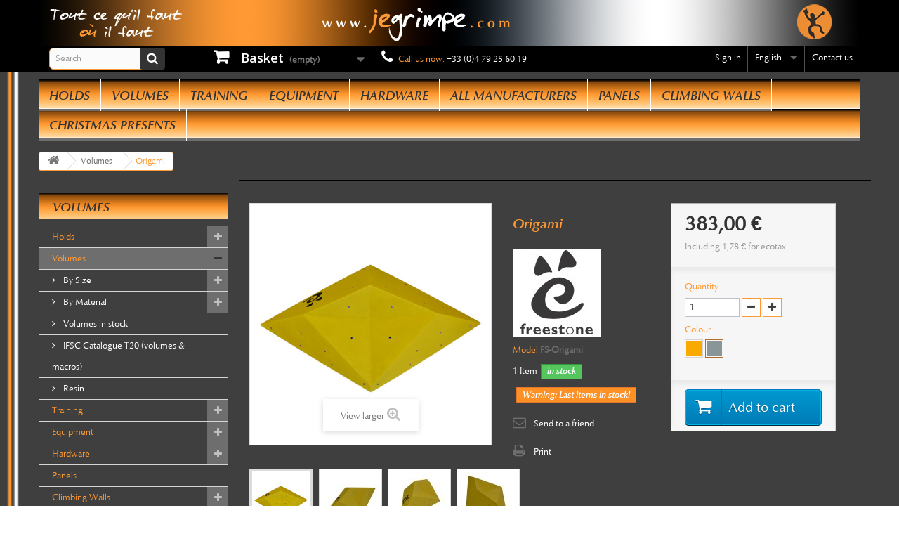

--- FILE ---
content_type: text/html; charset=utf-8
request_url: https://www.jegrimpe.com/gb/climbingvolumes/380-origami.html
body_size: 21063
content:
<!DOCTYPE HTML> <!--[if lt IE 7]><html class="no-js lt-ie9 lt-ie8 lt-ie7 " lang="gb"><![endif]--> <!--[if IE 7]><html class="no-js lt-ie9 lt-ie8 ie7" lang="gb"><![endif]--> <!--[if IE 8]><html class="no-js lt-ie9 ie8" lang="gb"><![endif]--> <!--[if gt IE 8]><html class="no-js ie9" lang="gb"><![endif]--><html lang="gb"><head><meta charset="utf-8" /><title>Origami</title><meta name="description" content="Freestone climbing holds, Freestone volumes, Freestone holds, Campus rungs, Campus balls, pull up bars" /><meta name="generator" content="PhenixSuite" /><meta name="robots" content="index,follow" /><meta name="viewport" content="width=device-width, minimum-scale=0.25, maximum-scale=1.6, initial-scale=1.0" /><meta name="apple-mobile-web-app-capable" content="yes" /><link rel="icon" type="image/vnd.microsoft.icon" href="/img/favicon.ico?1762176571" /><link rel="shortcut icon" type="image/x-icon" href="/img/favicon.ico?1762176571" /><link rel="stylesheet" href="/themes/JeGrimpe-new-font/css/global.css?date=1720564220" type="text/css" media="all" /><link rel="stylesheet" href="/js/jquery/plugins/fancybox-v.2.1.5/jquery.fancybox.css?date=1730662321" type="text/css" media="all" /><link rel="stylesheet" href="/themes/JeGrimpe-new-font/css/autoload/highdpi.css?date=1443031375" type="text/css" media="all" /><link rel="stylesheet" href="/themes/JeGrimpe-new-font/css/autoload/responsive-tables.css?date=1443031375" type="text/css" media="all" /><link rel="stylesheet" href="/themes/JeGrimpe-new-font/css/autoload/uniform.default.css?date=1443031375" type="text/css" media="all" /><link rel="stylesheet" href="/themes/JeGrimpe-new-font/css/product.css?date=1716886656" type="text/css" media="all" /><link rel="stylesheet" href="/themes/JeGrimpe-new-font/css/print.css?date=1443031104" type="text/css" media="print" /><link rel="stylesheet" href="/js/jquery/plugins/bxslider/jquery.bxslider.css?date=1730662321" type="text/css" media="all" /><link rel="stylesheet" href="/themes/JeGrimpe-new-font/css/modules/blockcontact/blockcontact.css?date=1483447862" type="text/css" media="all" /><link rel="stylesheet" href="/modules/socialsharing/css/socialsharing.css?date=1730662323" type="text/css" media="all" /><link rel="stylesheet" href="/themes/JeGrimpe-new-font/css/modules/blockbanner/blockbanner.css?date=1443031429" type="text/css" media="all" /><link rel="stylesheet" href="/themes/JeGrimpe-new-font/css/modules/blockcart/blockcart.css?date=1483527788" type="text/css" media="all" /><link rel="stylesheet" href="/themes/JeGrimpe-new-font/css/modules/blockcategories/blockcategories.css?date=1443031430" type="text/css" media="all" /><link rel="stylesheet" href="/themes/JeGrimpe-new-font/css/modules/blockcurrencies/blockcurrencies.css?date=1443031430" type="text/css" media="all" /><link rel="stylesheet" href="/themes/JeGrimpe-new-font/css/modules/blocklanguages/blocklanguages.css?date=1443031431" type="text/css" media="all" /><link rel="stylesheet" href="/themes/JeGrimpe-new-font/css/modules/blocknewproducts/blocknewproducts.css?date=1664369228" type="text/css" media="all" /><link rel="stylesheet" href="/themes/JeGrimpe-new-font/css/modules/blocknewsletter/blocknewsletter.css?date=1443031432" type="text/css" media="all" /><link rel="stylesheet" href="/themes/JeGrimpe-new-font/css/modules/blocksearch/blocksearch.css?date=1486040504" type="text/css" media="all" /><link rel="stylesheet" href="/js/jquery/plugins/autocomplete/jquery.autocomplete.css?date=1730662321" type="text/css" media="all" /><link rel="stylesheet" href="/themes/JeGrimpe-new-font/css/modules/blocktags/blocktags.css?date=1443031433" type="text/css" media="all" /><link rel="stylesheet" href="/themes/JeGrimpe-new-font/css/modules/blockviewed/blockviewed.css?date=1443031433" type="text/css" media="all" /><link rel="stylesheet" href="/modules/themeconfigurator/css/hooks.css?date=1730662323" type="text/css" media="all" /><link rel="stylesheet" href="/themes/JeGrimpe-new-font/css/modules/productcomments/productcomments.css?date=1484752156" type="text/css" media="all" /><link rel="stylesheet" href="/modules/sendtoafriend/sendtoafriend.css?date=1640030821" type="text/css" media="all" /><link rel="stylesheet" href="/themes/JeGrimpe-new-font/css/modules/crossselling/crossselling.css?date=1483365096" type="text/css" media="all" /><link rel="stylesheet" href="/themes/JeGrimpe-new-font/css/modules/blocktopmenu/css/blocktopmenu.css?date=1443031462" type="text/css" media="all" /><link rel="stylesheet" href="/themes/JeGrimpe-new-font/css/modules/blocktopmenu/css/superfish-modified.css?date=1483521913" type="text/css" media="all" /><link rel="stylesheet" href="/themes/JeGrimpe-new-font/css/modules/mailalerts/mailalerts.css?date=1443031435" type="text/css" media="all" /><link rel="stylesheet" href="/themes/JeGrimpe-new-font/css/modules/blockuserinfo/blockuserinfo.css?date=1483447809" type="text/css" media="all" /><link rel="stylesheet" href="/modules/opartdevis/views/css/opartdevis_1.css?date=1571814756" type="text/css" media="all" /><link rel="stylesheet" href="/modules/axepta/views/css/front.css?date=1712737830" type="text/css" media="all" /><link rel="stylesheet" href="/css/autoload.css?date=1730662321" type="text/css" media="all" /><meta property="og:type" content="product" /><meta property="og:url" content="https://www.jegrimpe.com/gb/climbingvolumes/380-origami.html" /><meta property="og:title" content="Origami" /><meta property="og:site_name" content="GRIMPOMANIA SARL - JeGrimpe.com" /><meta property="og:description" content="Freestone climbing holds, Freestone volumes, Freestone holds, Campus rungs, Campus balls, pull up bars" /><meta property="og:image" content="https://www.jegrimpe.com/14720-large_default/origami.jpg" /><meta property="product:pretax_price:amount" content="319.17" /><meta property="product:pretax_price:currency" content="EUR" /><meta property="product:price:amount" content="383" /><meta property="product:price:currency" content="EUR" /><meta property="product:weight:value" content="9.500000" /><meta property="product:weight:units" content="kg" /> 
<script type="text/javascript" src="/js/cookie-consent.js?v=1.6.2.31" data-keepinline="1"></script>   <link rel="stylesheet" href="https://fonts.googleapis.com/css?family=Open+Sans:300,600&amp;subset=latin,latin-ext" type="text/css" media="all" /> <!--[if IE 8]> 
<script src="https://oss.maxcdn.com/libs/html5shiv/3.7.0/html5shiv.js"></script> 
<script src="https://oss.maxcdn.com/libs/respond.js/1.3.0/respond.min.js"></script> <![endif]-->   
<script src="https://www.google.com/recaptcha/api.js?hl=en-gb"></script>  </head><body id="product" class="product product-380 product-origami category-13 category-climbing_volumes hide-right-column lang_gb"><div id="page"><div class="header-container"> <header id="header"><div class="banner"><div class="container"><div class="row"> <a href="https://www.jegrimpe.com/gb/" title="The climbing holds specialist for your climbing gym! Big stock of climbing holds, volumes, macros, for your climbing gym or home wall!"> <img class="img-responsive" src="https://www.jegrimpe.com/modules/blockbanner/img/7b746f67301ed781da477964fd6a4227.jpg?v=1443030639" alt="The climbing holds specialist for your climbing gym! Big stock of climbing holds, volumes, macros, for your climbing gym or home wall!" title="The climbing holds specialist for your climbing gym! Big stock of climbing holds, volumes, macros, for your climbing gym or home wall!" width="1170" height="65" /> </a></div></div></div><div class="nav"><div class="container"><div class="row"> <nav><div id="search_block_top" class="col-sm-2 clearfix"><form id="searchbox" method="get" action="https://www.jegrimpe.com/gb/recherche" > <input type="hidden" name="controller" value="search" /> <input type="hidden" name="orderby" value="position" /> <input type="hidden" name="orderway" value="desc" /> <input class="search_query form-control" type="text" id="search_query_top" name="search_query" placeholder="Search" value="" /> <button type="submit" name="submit_search" class="btn btn-default button-search"> <span>Search</span> </button></form></div><div class="col-sm-3 "><div class="shopping_cart"> <a href="https://www.jegrimpe.com/gb/commande" title="View my shopping cart" rel="nofollow"> <b>Basket</b> <span class="ajax_cart_quantity unvisible">0</span> <span class="ajax_cart_product_txt unvisible">Product</span> <span class="ajax_cart_product_txt_s unvisible">Products</span> <span class="ajax_cart_total unvisible"> </span> <span class="ajax_cart_no_product">(empty)</span> </a><div class="cart_block block exclusive"><div class="block_content"><div class="cart_block_list"><p class="cart_block_no_products"> No products</p><div class="cart-prices"><div class="cart-prices-line first-line"> <span class="price cart_block_shipping_cost ajax_cart_shipping_cost"> Free shipping! </span> <span> Shipping </span></div><div class="cart-prices-line"> <span class="price cart_block_tax_cost ajax_cart_tax_cost">0,00 €</span> <span>Tax</span></div><div class="cart-prices-line last-line"> <span class="price cart_block_total ajax_block_cart_total">0,00 €</span> <span>Total</span></div><p> Prices are tax included</p></div><p class="cart-buttons"> <a id="button_order_cart" class="btn btn-default button button-small" href="https://www.jegrimpe.com/gb/commande" title="Check out" rel="nofollow"> <span> Check out<i class="icon-chevron-right right"></i> </span> </a></p></div></div></div></div></div><div id="layer_cart"><div class="clearfix"><div class="layer_cart_product col-xs-12 col-md-6"> <span class="cross" title="Close window"></span><h2> <i class="icon-ok"></i>Product successfully added to your shopping cart</h2><div class="product-image-container layer_cart_img"></div><div class="layer_cart_product_info"> <span id="layer_cart_product_title" class="product-name"></span> <span id="layer_cart_product_attributes"></span><div> <strong class="dark">Quantity</strong> <span id="layer_cart_product_quantity"></span></div><div> <strong class="dark">Total</strong> <span id="layer_cart_product_price"></span></div></div></div><div class="layer_cart_cart col-xs-12 col-md-6"><h2> <span class="ajax_cart_product_txt_s unvisible"> There are <span class="ajax_cart_quantity">0</span> items in your cart. </span> <span class="ajax_cart_product_txt "> There is 1 item in your cart. </span></h2><div class="layer_cart_row"> <strong class="dark"> Total products (VAT incl.) </strong> <span class="ajax_block_products_total"> </span></div><div class="layer_cart_row"> <strong class="dark"> Total shipping&nbsp;(VAT incl.) </strong> <span class="ajax_cart_shipping_cost"> Free shipping! </span></div><div class="layer_cart_row"> <strong class="dark">Tax</strong> <span class="price cart_block_tax_cost ajax_cart_tax_cost">0,00 €</span></div><div class="layer_cart_row"> <strong class="dark"> Total (VAT incl.) </strong> <span class="ajax_block_cart_total"> </span></div><div class="button-container"> <span class="continue btn btn-default button exclusive-medium" title="Continue shopping"> <span> <i class="icon-chevron-left left"></i>Continue shopping </span> </span> <a class="btn btn-default button button-medium" href="https://www.jegrimpe.com/gb/commande" title="Proceed to checkout" rel="nofollow"> <span> Proceed to checkout<i class="icon-chevron-right right"></i> </span> </a></div></div></div><div class="crossseling"></div></div><div class="layer_cart_overlay"></div><div id="contact-link"> <a href="https://www.jegrimpe.com/gb/contactez-nous" title="Contact Us">Contact us</a></div> <span class="shop-phone"> <i class="icon-phone"></i>Call us now: <strong>+33 (0)4 79 25 60 19</strong> </span><div id="languages-block-top" class="languages-block"><div class="current"> <span>English</span></div><ul id="first-languages" class="languages-block_ul toogle_content"><li > <a href="https://www.jegrimpe.com/fr/volumesescalade/380-origami.html" title="Français (French)"> <span>Français</span> </a></li><li class="selected"> <span>English</span></li></ul></div><div class="header_user_info"> <a class="login" href="https://www.jegrimpe.com/gb/mon-compte" rel="nofollow" title="Log in to your customer account"> Sign in </a></div></nav></div></div></div><div><div class="container"><div class="row"><div id="block_top_menu" class="sf-contener clearfix col-lg-12"><div class="cat-title">Categories</div><ul class="sf-menu clearfix menu-content"><li class="cat_12"><a href="https://www.jegrimpe.com/gb/12-climbing_holds" title="Holds">Holds</a><ul><li class="cat_17"><a href="https://www.jegrimpe.com/gb/17-by-size" title="by Size">by Size</a><ul><li class="cat_15"><a href="https://www.jegrimpe.com/gb/15-screw-ons" title="Screw-ons">Screw-ons</a></li><li class="cat_18"><a href="https://www.jegrimpe.com/gb/18-xs" title="XS">XS</a></li><li class="cat_19"><a href="https://www.jegrimpe.com/gb/19-s" title="S">S</a></li><li class="cat_23"><a href="https://www.jegrimpe.com/gb/23-m" title="M">M</a></li><li class="cat_24"><a href="https://www.jegrimpe.com/gb/24-l" title="L">L</a></li><li class="cat_25"><a href="https://www.jegrimpe.com/gb/25-xl" title="XL">XL</a></li><li class="cat_26"><a href="https://www.jegrimpe.com/gb/26-xxl" title="XXL">XXL</a></li><li class="cat_27"><a href="https://www.jegrimpe.com/gb/27-xxxl-giants" title="XXXL / Giants">XXXL / Giants</a></li><li class="cat_28"><a href="https://www.jegrimpe.com/gb/28-mix-of-size" title="Mix of size">Mix of size</a></li><li class="cat_49"><a href="https://www.jegrimpe.com/gb/49-packs-of-holds" title="Packs of holds">Packs of holds</a></li></ul></li><li class="cat_20"><a href="https://www.jegrimpe.com/gb/20-by-shape" title="by Shape">by Shape</a><ul><li class="cat_21"><a href="https://www.jegrimpe.com/gb/21-footholds" title="Footholds">Footholds</a></li><li class="cat_22"><a href="https://www.jegrimpe.com/gb/22-crimps" title="Crimps">Crimps</a></li><li class="cat_29"><a href="https://www.jegrimpe.com/gb/29-edges" title="Edges">Edges</a></li><li class="cat_30"><a href="https://www.jegrimpe.com/gb/30-mini-jugs" title="Mini-Jugs">Mini-Jugs</a></li><li class="cat_31"><a href="https://www.jegrimpe.com/gb/31-jugs" title="Jugs">Jugs</a></li><li class="cat_32"><a href="https://www.jegrimpe.com/gb/32-mondo-jugs" title="Mondo Jugs">Mondo Jugs</a></li><li class="cat_33"><a href="https://www.jegrimpe.com/gb/33-threads" title="Threads">Threads</a></li><li class="cat_34"><a href="https://www.jegrimpe.com/gb/34-slopers" title="Slopers">Slopers</a></li><li class="cat_35"><a href="https://www.jegrimpe.com/gb/35-pinches" title="Pinches">Pinches</a></li><li class="cat_36"><a href="https://www.jegrimpe.com/gb/36-pockets" title="Pockets">Pockets</a></li><li class="cat_37"><a href="https://www.jegrimpe.com/gb/37-cracks" title="Cracks">Cracks</a></li><li class="cat_38"><a href="https://www.jegrimpe.com/gb/38-tufas" title="Tufas">Tufas</a></li></ul></li><li class="cat_144"><a href="https://www.jegrimpe.com/gb/144-climbing_holds_in_stock" title="In stock">In stock</a></li><li class="cat_46"><a href="https://www.jegrimpe.com/gb/46-our_climbing_hold_selection" title="Our selection">Our selection</a><ul><li class="cat_47"><a href="https://www.jegrimpe.com/gb/47-the-best-for-boulder" title="The Best for Boulder">The Best for Boulder</a></li><li class="cat_48"><a href="https://www.jegrimpe.com/gb/48-the-best-for-routes" title="The Best for Routes">The Best for Routes</a></li><li class="cat_117"><a href="https://www.jegrimpe.com/gb/117-the-best-for-school" title="The Best for School">The Best for School</a></li><li class="cat_134"><a href="https://www.jegrimpe.com/gb/134-selection-concrete-wall" title="Selection concrete wall">Selection concrete wall</a></li><li class="cat_156"><a href="https://www.jegrimpe.com/gb/156-made-in-france" title="Made in France">Made in France</a></li><li class="cat_146"><a href="https://www.jegrimpe.com/gb/146-ifsc-catalogue-t20-holds" title="IFSC Catalogue T20 (holds)">IFSC Catalogue T20 (holds)</a></li><li class="cat_150"><a href="https://www.jegrimpe.com/gb/150-fin-de-serie" title="Fin de série">Fin de série</a></li></ul></li><li class="cat_50"><a href="https://www.jegrimpe.com/gb/50-specialized" title="Specialized">Specialized</a><ul><li class="cat_160"><a href="https://www.jegrimpe.com/gb/160-kilterboard-holds-LED" title="Kilterboard">Kilterboard</a></li><li class="cat_53"><a href="https://www.jegrimpe.com/gb/53-for-kids" title="For Kids">For Kids</a></li><li class="cat_142"><a href="https://www.jegrimpe.com/gb/142-bizarre-tetes" title="Bizarre (têtes)">Bizarre (têtes)</a></li><li class="cat_143"><a href="https://www.jegrimpe.com/gb/143-down-climb-holds" title="Down climb holds">Down climb holds</a></li><li class="cat_51"><a href="https://www.jegrimpe.com/gb/51-speed-holds" title="Speed Holds">Speed Holds</a></li><li class="cat_52"><a href="https://www.jegrimpe.com/gb/52-dry-tooling" title="Dry Tooling">Dry Tooling</a></li><li class="cat_155"><a href="https://www.jegrimpe.com/gb/155-bolt-cover" title="Bolt cover">Bolt cover</a></li><li class="cat_118"><a href="https://www.jegrimpe.com/gb/118-screw-ons" title="Screw-ons">Screw-ons</a></li><li class="cat_164"><a href="https://www.jegrimpe.com/gb/164-starting-arrows" title="Starting arrows">Starting arrows</a></li><li class="cat_165"><a href="https://www.jegrimpe.com/gb/165-inclinator" title="Inclinator">Inclinator</a></li></ul></li><li class="cat_54"><a href="https://www.jegrimpe.com/gb/54-cleaning" title="Cleaning">Cleaning</a></li></ul></li><li class="cat_13"><a href="https://www.jegrimpe.com/gb/13-climbing_volumes" title="Volumes">Volumes</a><ul><li class="cat_55"><a href="https://www.jegrimpe.com/gb/55-by-size" title="By Size">By Size</a><ul><li class="cat_57"><a href="https://www.jegrimpe.com/gb/57-s" title="S">S</a></li><li class="cat_58"><a href="https://www.jegrimpe.com/gb/58-m" title="M">M</a></li><li class="cat_59"><a href="https://www.jegrimpe.com/gb/59-l" title="L">L</a></li><li class="cat_60"><a href="https://www.jegrimpe.com/gb/60-xl" title="XL">XL</a></li><li class="cat_132"><a href="https://www.jegrimpe.com/gb/132-pack" title="Pack">Pack</a></li></ul></li><li class="cat_56"><a href="https://www.jegrimpe.com/gb/56-by-material" title="By Material">By Material</a><ul><li class="cat_61"><a href="https://www.jegrimpe.com/gb/61-wooden" title="Wooden">Wooden</a></li><li class="cat_163"><a href="https://www.jegrimpe.com/gb/163-thermoformed-abs-or-pet" title="Thermoformed (ABS or PET)">Thermoformed (ABS or PET)</a></li><li class="cat_62"><a href="https://www.jegrimpe.com/gb/62-polyester-resin" title="Polyester (resin)">Polyester (resin)</a></li><li class="cat_63"><a href="https://www.jegrimpe.com/gb/63-polyurethane-pu" title="Polyurethane (PU)">Polyurethane (PU)</a></li></ul></li><li class="cat_145"><a href="https://www.jegrimpe.com/gb/145-volumes-in-stock" title="Volumes in stock">Volumes in stock</a></li><li class="cat_147"><a href="https://www.jegrimpe.com/gb/147-ifsc-catalogue-t20-volumes-macros" title="IFSC Catalogue T20 (volumes & macros)">IFSC Catalogue T20 (volumes & macros)</a></li><li class="cat_158"><a href="https://www.jegrimpe.com/gb/158-resin" title="Resin">Resin</a></li></ul></li><li class="cat_16"><a href="https://www.jegrimpe.com/gb/16-training" title="Training">Training</a><ul><li class="cat_64"><a href="https://www.jegrimpe.com/gb/64-boards" title="Boards">Boards</a></li><li class="cat_65"><a href="https://www.jegrimpe.com/gb/65-campus-gullich" title="Campus / Güllich">Campus / Güllich</a></li><li class="cat_66"><a href="https://www.jegrimpe.com/gb/66-bars-balls-others" title="Bars, balls, others...">Bars, balls, others...</a></li></ul></li><li class="cat_14"><a href="https://www.jegrimpe.com/gb/14-climbing_gear" title="Equipment">Equipment</a><ul><li class="cat_72"><a href="https://www.jegrimpe.com/gb/72-ropes" title="Ropes">Ropes</a><ul><li class="cat_88"><a href="https://www.jegrimpe.com/gb/88-dynamic-single-ropes" title="Dynamic Single Ropes">Dynamic Single Ropes</a></li><li class="cat_89"><a href="https://www.jegrimpe.com/gb/89-dynamic-half-ropes" title="Dynamic Half Ropes">Dynamic Half Ropes</a></li><li class="cat_90"><a href="https://www.jegrimpe.com/gb/90-for-walls" title="For Walls">For Walls</a></li><li class="cat_91"><a href="https://www.jegrimpe.com/gb/91-static-ropes" title="Static Ropes">Static Ropes</a></li><li class="cat_92"><a href="https://www.jegrimpe.com/gb/92-cordage" title="Cordage">Cordage</a></li></ul></li><li class="cat_68"><a href="https://www.jegrimpe.com/gb/68-harnesses" title="Harnesses">Harnesses</a><ul><li class="cat_84"><a href="https://www.jegrimpe.com/gb/84-kids" title="Kids">Kids</a></li><li class="cat_85"><a href="https://www.jegrimpe.com/gb/85-adult" title="Adult">Adult</a></li><li class="cat_86"><a href="https://www.jegrimpe.com/gb/86-one-size" title="One size">One size</a></li><li class="cat_87"><a href="https://www.jegrimpe.com/gb/87-multi-size" title="Multi Size">Multi Size</a></li></ul></li><li class="cat_74"><a href="https://www.jegrimpe.com/gb/74-quickdraws" title="Quickdraws">Quickdraws</a><ul><li class="cat_93"><a href="https://www.jegrimpe.com/gb/93-outdoor-quickdraws" title="Outdoor Quickdraws">Outdoor Quickdraws</a></li><li class="cat_94"><a href="https://www.jegrimpe.com/gb/94-indoor-quickdraws" title="Indoor Quickdraws">Indoor Quickdraws</a></li></ul></li><li class="cat_78"><a href="https://www.jegrimpe.com/gb/78-bags" title="Bags">Bags</a><ul><li class="cat_95"><a href="https://www.jegrimpe.com/gb/95-chalk-bags" title="Chalk Bags">Chalk Bags</a></li><li class="cat_96"><a href="https://www.jegrimpe.com/gb/96-rope-bags" title="Rope Bags">Rope Bags</a></li><li class="cat_97"><a href="https://www.jegrimpe.com/gb/97-backpack-bags" title="Backpack Bags">Backpack Bags</a></li><li class="cat_136"><a href="https://www.jegrimpe.com/gb/136-for-route-setters" title="for Route Setters">for Route Setters</a></li></ul></li><li class="cat_70"><a href="https://www.jegrimpe.com/gb/70-helmets" title="Helmets">Helmets</a></li><li class="cat_98"><a href="https://www.jegrimpe.com/gb/98-climbing-shoes" title="Climbing shoes">Climbing shoes</a></li><li class="cat_100"><a href="https://www.jegrimpe.com/gb/100-clothes" title="Clothes">Clothes</a></li><li class="cat_103"><a href="https://www.jegrimpe.com/gb/103-jewelry" title="Jewelry">Jewelry</a></li><li class="cat_83"><a href="https://www.jegrimpe.com/gb/83-tools" title="Tools">Tools</a></li><li class="cat_67"><a href="https://www.jegrimpe.com/gb/67-belay-devices" title="Belay devices">Belay devices</a></li><li class="cat_76"><a href="https://www.jegrimpe.com/gb/76-carabiners" title="Carabiners">Carabiners</a></li><li class="cat_77"><a href="https://www.jegrimpe.com/gb/77-pulleys" title="Pulleys">Pulleys</a></li><li class="cat_69"><a href="https://www.jegrimpe.com/gb/69-ascenders" title="Ascenders">Ascenders</a></li><li class="cat_75"><a href="https://www.jegrimpe.com/gb/75-chalk" title="Chalk">Chalk</a></li><li class="cat_81"><a href="https://www.jegrimpe.com/gb/81-lanyards" title="Lanyards">Lanyards</a></li><li class="cat_79"><a href="https://www.jegrimpe.com/gb/79-express" title="Express">Express</a></li><li class="cat_80"><a href="https://www.jegrimpe.com/gb/80-slings" title="Slings">Slings</a></li><li class="cat_159"><a href="https://www.jegrimpe.com/gb/159-goodies" title="Goodies">Goodies</a></li><li class="cat_161"><a href="https://www.jegrimpe.com/gb/161-enrouleurs-automatiques" title="Enrouleurs automatiques">Enrouleurs automatiques</a></li></ul></li><li class="cat_104"><a href="https://www.jegrimpe.com/gb/104-hardware" title="Hardware">Hardware</a><ul><li class="cat_105"><a href="https://www.jegrimpe.com/gb/105-bolts" title="Bolts">Bolts</a><ul><li class="cat_110"><a href="https://www.jegrimpe.com/gb/110-caphead-cylindric" title="Caphead (Cylindric)">Caphead (Cylindric)</a></li><li class="cat_111"><a href="https://www.jegrimpe.com/gb/111-countersunk-conical" title="Countersunk (Conical)">Countersunk (Conical)</a></li><li class="cat_112"><a href="https://www.jegrimpe.com/gb/112-bombed" title="Bombed">Bombed</a></li><li class="cat_113"><a href="https://www.jegrimpe.com/gb/113-wooden-screws" title="Wooden Screws">Wooden Screws</a></li></ul></li><li class="cat_106"><a href="https://www.jegrimpe.com/gb/106-t-nuts" title="T-nuts">T-nuts</a></li><li class="cat_107"><a href="https://www.jegrimpe.com/gb/107-belay-points" title="Belay Points">Belay Points</a><ul><li class="cat_114"><a href="https://www.jegrimpe.com/gb/114-top-chain-stations" title="Top Chain Stations">Top Chain Stations</a></li><li class="cat_115"><a href="https://www.jegrimpe.com/gb/115-hangers-anchors-resin" title="Hangers, Anchors, Resin">Hangers, Anchors, Resin</a></li><li class="cat_116"><a href="https://www.jegrimpe.com/gb/116-links" title="Links">Links</a></li></ul></li><li class="cat_108"><a href="https://www.jegrimpe.com/gb/108-tools" title="Tools">Tools</a><ul><li class="cat_137"><a href="https://www.jegrimpe.com/gb/137-keys" title="Keys">Keys</a></li><li class="cat_138"><a href="https://www.jegrimpe.com/gb/138-tips-screwdrivers" title="Tips & Screwdrivers">Tips & Screwdrivers</a></li><li class="cat_139"><a href="https://www.jegrimpe.com/gb/139-work-station-bags" title="Work station bags">Work station bags</a></li><li class="cat_140"><a href="https://www.jegrimpe.com/gb/140-rope-cutter" title="Rope cutter">Rope cutter</a></li><li class="cat_141"><a href="https://www.jegrimpe.com/gb/141-others" title="Others">Others</a></li></ul></li><li class="cat_109"><a href="https://www.jegrimpe.com/gb/109-connectors" title="Connectors">Connectors</a></li></ul></li><li><a href="https://www.jegrimpe.com/gb/fabricants" title="All manufacturers">All manufacturers</a><ul><li><a href="https://www.jegrimpe.com/gb/30_6a" title="6A">6A</a></li><li><a href="https://www.jegrimpe.com/gb/5_aix" title="AIX">AIX</a></li><li><a href="https://www.jegrimpe.com/gb/69_arctic-grips" title="Arctic Grips">Arctic Grips</a></li><li><a href="https://www.jegrimpe.com/gb/19_artline" title="Artline">Artline</a></li><li><a href="https://www.jegrimpe.com/gb/31_aventure-verticale" title="Aventure Verticale">Aventure Verticale</a></li><li><a href="https://www.jegrimpe.com/gb/32_beal" title="Beal">Beal</a></li><li><a href="https://www.jegrimpe.com/gb/33_benky" title="Benky">Benky</a></li><li><a href="https://www.jegrimpe.com/gb/61_blocz" title="Blocz">Blocz</a></li><li><a href="https://www.jegrimpe.com/gb/60_blue-pill" title="Blue Pill">Blue Pill</a></li><li><a href="https://www.jegrimpe.com/gb/29_camp" title="CAMP">CAMP</a></li><li><a href="https://www.jegrimpe.com/gb/68_cce" title="CCE">CCE</a></li><li><a href="https://www.jegrimpe.com/gb/28_climbing-technology" title="Climbing Technology">Climbing Technology</a></li><li><a href="https://www.jegrimpe.com/gb/10_didak-s" title="Didak&#039;s">Didak&#039;s</a></li><li><a href="https://www.jegrimpe.com/gb/71_digital" title="Digital">Digital</a></li><li><a href="https://www.jegrimpe.com/gb/27_eb" title="EB">EB</a></li><li><a href="https://www.jegrimpe.com/gb/54_edelrid" title="Edelrid">Edelrid</a></li><li><a href="https://www.jegrimpe.com/gb/8_egrips-trango-holds" title="eGrips (Trango Holds)">eGrips (Trango Holds)</a></li><li><a href="https://www.jegrimpe.com/gb/11_entre-prises" title="Entre-Prises">Entre-Prises</a></li><li><a href="https://www.jegrimpe.com/gb/21_expression" title="Expression">Expression</a></li><li><a href="https://www.jegrimpe.com/gb/35_facom" title="Facom">Facom</a></li><li><a href="https://www.jegrimpe.com/gb/36_fixe" title="Fixe">Fixe</a></li><li><a href="https://www.jegrimpe.com/gb/59_flame" title="Flame">Flame</a></li><li><a href="https://www.jegrimpe.com/gb/2_flathold" title="Flathold">Flathold</a></li><li><a href="https://www.jegrimpe.com/gb/6_freestone" title="Freestone">Freestone</a></li><li><a href="https://www.jegrimpe.com/gb/76_ghold" title="Ghold">Ghold</a></li><li><a href="https://www.jegrimpe.com/gb/77_gnholds" title="GNholds">GNholds</a></li><li><a href="https://www.jegrimpe.com/gb/70_hito-holds" title="Hito Holds">Hito Holds</a></li><li><a href="https://www.jegrimpe.com/gb/12_hrt" title="HRT">HRT</a></li><li><a href="https://www.jegrimpe.com/gb/72_ino-holds" title="INO&#039;Holds">INO&#039;Holds</a></li><li><a href="https://www.jegrimpe.com/gb/56_kilter" title="Kilter">Kilter</a></li><li><a href="https://www.jegrimpe.com/gb/13_makak" title="Makak">Makak</a></li><li><a href="https://www.jegrimpe.com/gb/39_metolius" title="Metolius">Metolius</a></li><li><a href="https://www.jegrimpe.com/gb/14_mrclimbing" title="MRclimbing">MRclimbing</a></li><li><a href="https://www.jegrimpe.com/gb/63_myleore" title="Myl&eacute;ore">Myl&eacute;ore</a></li><li><a href="https://www.jegrimpe.com/gb/18_osm-ose" title="Osm&#039;ose">Osm&#039;ose</a></li><li><a href="https://www.jegrimpe.com/gb/41_peguet" title="Peguet">Peguet</a></li><li><a href="https://www.jegrimpe.com/gb/73_perfect-descent" title="Perfect Descent">Perfect Descent</a></li><li><a href="https://www.jegrimpe.com/gb/42_petzl" title="Petzl">Petzl</a></li><li><a href="https://www.jegrimpe.com/gb/58_sampaoli-creazioni" title="Sampaoli Creazioni">Sampaoli Creazioni</a></li><li><a href="https://www.jegrimpe.com/gb/9_samsara" title="Samsara">Samsara</a></li><li><a href="https://www.jegrimpe.com/gb/46_singing-rock" title="Singing Rock">Singing Rock</a></li><li><a href="https://www.jegrimpe.com/gb/47_skylotec" title="Skylotec">Skylotec</a></li><li><a href="https://www.jegrimpe.com/gb/15_skyroof" title="SkyRoof">SkyRoof</a></li><li><a href="https://www.jegrimpe.com/gb/7_so-ill" title="So iLL">So iLL</a></li><li><a href="https://www.jegrimpe.com/gb/49_sterling-rope" title="Sterling Rope">Sterling Rope</a></li><li><a href="https://www.jegrimpe.com/gb/50_stubai" title="Stubai">Stubai</a></li><li><a href="https://www.jegrimpe.com/gb/74_supr" title="SupR">SupR</a></li><li><a href="https://www.jegrimpe.com/gb/3_teknik" title="Teknik">Teknik</a></li><li><a href="https://www.jegrimpe.com/gb/51_tendon" title="Tendon">Tendon</a></li><li><a href="https://www.jegrimpe.com/gb/66_thrill-seeker" title="Thrill Seeker">Thrill Seeker</a></li><li><a href="https://www.jegrimpe.com/gb/62_trinity" title="Trinity">Trinity</a></li><li><a href="https://www.jegrimpe.com/gb/65_virgingrip" title="VirginGrip">VirginGrip</a></li><li><a href="https://www.jegrimpe.com/gb/17_volx" title="Volx">Volx</a></li><li><a href="https://www.jegrimpe.com/gb/24_wataaah" title="Wataaah">Wataaah</a></li><li><a href="https://www.jegrimpe.com/gb/16_xcult" title="Xcult">Xcult</a></li><li><a href="https://www.jegrimpe.com/gb/25_y-y" title="Y &amp; Y">Y &amp; Y</a></li><li><a href="https://www.jegrimpe.com/gb/75_zem" title="Zem">Zem</a></li></ul><li class="cat_149"><a href="https://www.jegrimpe.com/gb/149-panels" title="Panels">Panels</a></li><li class="cat_119"><a href="https://www.jegrimpe.com/gb/119-climbing-walls" title="Climbing Walls">Climbing Walls</a><ul><li class="cat_152"><a href="https://www.jegrimpe.com/gb/152-our-last-climbing-walls" title="Our last climbing walls">Our last climbing walls</a></li><li class="cat_122"><a href="https://www.jegrimpe.com/gb/122-leading-walls" title="Leading Walls">Leading Walls</a><ul><li class="cat_120"><a href="https://www.jegrimpe.com/gb/120-international" title="International">International</a></li><li class="cat_121"><a href="https://www.jegrimpe.com/gb/121-national" title="National">National</a></li><li class="cat_124"><a href="https://www.jegrimpe.com/gb/124-regional" title="Régional">Régional</a></li><li class="cat_125"><a href="https://www.jegrimpe.com/gb/125-departemental" title="Départemental">Départemental</a></li><li class="cat_126"><a href="https://www.jegrimpe.com/gb/126-schools" title="Schools">Schools</a></li><li class="cat_154"><a href="https://www.jegrimpe.com/gb/154-private-gyms" title="Private gyms">Private gyms</a></li></ul></li><li class="cat_123"><a href="https://www.jegrimpe.com/gb/123-bouldering-walls" title="Bouldering Walls">Bouldering Walls</a><ul><li class="cat_131"><a href="https://www.jegrimpe.com/gb/131-national" title="National">National</a></li><li class="cat_127"><a href="https://www.jegrimpe.com/gb/127-regional" title="Régional">Régional</a></li><li class="cat_128"><a href="https://www.jegrimpe.com/gb/128-departemental" title="Départemental">Départemental</a></li><li class="cat_130"><a href="https://www.jegrimpe.com/gb/130-schools" title="Schools">Schools</a></li><li class="cat_129"><a href="https://www.jegrimpe.com/gb/129-private-gyms" title="Private gyms">Private gyms</a></li><li class="cat_157"><a href="https://www.jegrimpe.com/gb/157-boards" title="Boards">Boards</a></li></ul></li><li class="cat_151"><a href="https://www.jegrimpe.com/gb/151-speed-walls" title="Speed walls">Speed walls</a></li><li class="cat_166"><a href="https://www.jegrimpe.com/gb/166-outside-walls" title="Outside walls">Outside walls</a></li><li class="cat_153"><a href="https://www.jegrimpe.com/gb/153-walls-for-kids" title="Walls for kids">Walls for kids</a></li></ul></li><li class="cat_133"><a href="https://www.jegrimpe.com/gb/133-christmas-presents" title="Christmas presents">Christmas presents</a></li></ul></div></div></div></div> </header></div><div class="columns-container"><div id="columns" class="container"><div class="breadcrumb clearfix"> <a class="home" href="https://www.jegrimpe.com/" title="Return to Home"><i class="icon-home"></i></a> <span class="navigation-pipe" >&gt;</span> <span itemscope itemtype="https://schema.org/BreadcrumbList"><span itemprop="itemListElement" itemscope itemtype="https://schema.org/ListItem" > <a itemprop="item" href="https://www.jegrimpe.com/gb/13-climbing_volumes " title="Volumes"><span itemprop="name">Volumes</span><meta itemprop="position" content="1"/></a></span><span class="navigation-pipe">&gt;</span><span class="current-path">Origami</span></span></div><div id="slider_row" class="row"><div id="top_column" class="center_column col-xs-12 col-sm-12"></div></div><div class="row"><div id="left_column" class="column col-xs-12 col-sm-3"><div id="categories_block_left" class="block"><h2 class="title_block"> Volumes</h2><div class="block_content"><ul class="tree dhtml"><li > <a href="https://www.jegrimpe.com/gb/12-climbing_holds" title=""> Holds </a><ul><li > <a href="https://www.jegrimpe.com/gb/17-by-size" title=""> by Size </a><ul><li > <a href="https://www.jegrimpe.com/gb/15-screw-ons" title=""> Screw-ons </a></li><li > <a href="https://www.jegrimpe.com/gb/18-xs" title=""> XS </a></li><li > <a href="https://www.jegrimpe.com/gb/19-s" title=""> S </a></li><li > <a href="https://www.jegrimpe.com/gb/23-m" title=""> M </a></li><li > <a href="https://www.jegrimpe.com/gb/24-l" title=""> L </a></li><li > <a href="https://www.jegrimpe.com/gb/25-xl" title=""> XL </a></li><li > <a href="https://www.jegrimpe.com/gb/26-xxl" title=""> XXL </a></li><li > <a href="https://www.jegrimpe.com/gb/27-xxxl-giants" title=""> XXXL / Giants </a></li><li > <a href="https://www.jegrimpe.com/gb/28-mix-of-size" title=""> Mix of size </a></li><li class="last"> <a href="https://www.jegrimpe.com/gb/49-packs-of-holds" title=""> Packs of holds </a></li></ul></li><li > <a href="https://www.jegrimpe.com/gb/20-by-shape" title=""> by Shape </a><ul><li > <a href="https://www.jegrimpe.com/gb/21-footholds" title=""> Footholds </a></li><li > <a href="https://www.jegrimpe.com/gb/22-crimps" title=""> Crimps </a></li><li > <a href="https://www.jegrimpe.com/gb/29-edges" title=""> Edges </a></li><li > <a href="https://www.jegrimpe.com/gb/30-mini-jugs" title=""> Mini-Jugs </a></li><li > <a href="https://www.jegrimpe.com/gb/31-jugs" title=""> Jugs </a></li><li > <a href="https://www.jegrimpe.com/gb/32-mondo-jugs" title=""> Mondo Jugs </a></li><li > <a href="https://www.jegrimpe.com/gb/33-threads" title=""> Threads </a></li><li > <a href="https://www.jegrimpe.com/gb/34-slopers" title=""> Slopers </a></li><li > <a href="https://www.jegrimpe.com/gb/35-pinches" title=""> Pinches </a></li><li > <a href="https://www.jegrimpe.com/gb/36-pockets" title=""> Pockets </a></li><li > <a href="https://www.jegrimpe.com/gb/37-cracks" title=""> Cracks </a></li><li class="last"> <a href="https://www.jegrimpe.com/gb/38-tufas" title=""> Tufas </a></li></ul></li><li > <a href="https://www.jegrimpe.com/gb/144-climbing_holds_in_stock" title="Climbing holds in our stock, at least one colour available. Check colours available on each product page."> In stock </a></li><li > <a href="https://www.jegrimpe.com/gb/46-our_climbing_hold_selection" title=""> Our selection </a><ul><li > <a href="https://www.jegrimpe.com/gb/47-the-best-for-boulder" title=""> The Best for Boulder </a></li><li > <a href="https://www.jegrimpe.com/gb/48-the-best-for-routes" title=""> The Best for Routes </a></li><li > <a href="https://www.jegrimpe.com/gb/117-the-best-for-school" title=""> The Best for School </a></li><li > <a href="https://www.jegrimpe.com/gb/134-selection-concrete-wall" title=""> Selection concrete wall </a></li><li > <a href="https://www.jegrimpe.com/gb/156-made-in-france" title=""> Made in France </a></li><li > <a href="https://www.jegrimpe.com/gb/146-ifsc-catalogue-t20-holds" title=""> IFSC Catalogue T20 (holds) </a></li><li class="last"> <a href="https://www.jegrimpe.com/gb/150-fin-de-serie" title=""> Fin de série </a></li></ul></li><li > <a href="https://www.jegrimpe.com/gb/50-specialized" title=""> Specialized </a><ul><li > <a href="https://www.jegrimpe.com/gb/160-kilterboard-holds-LED" title="Holds and LED for Kilterboard 12x12 or 16x12"> Kilterboard </a></li><li > <a href="https://www.jegrimpe.com/gb/53-for-kids" title=""> For Kids </a></li><li > <a href="https://www.jegrimpe.com/gb/142-bizarre-tetes" title=""> Bizarre (têtes) </a></li><li > <a href="https://www.jegrimpe.com/gb/143-down-climb-holds" title=""> Down climb holds </a></li><li > <a href="https://www.jegrimpe.com/gb/51-speed-holds" title=""> Speed Holds </a></li><li > <a href="https://www.jegrimpe.com/gb/52-dry-tooling" title=""> Dry Tooling </a></li><li > <a href="https://www.jegrimpe.com/gb/155-bolt-cover" title=""> Bolt cover </a></li><li > <a href="https://www.jegrimpe.com/gb/118-screw-ons" title=""> Screw-ons </a></li><li > <a href="https://www.jegrimpe.com/gb/164-starting-arrows" title="Arrows to identify starting holds of boulders in your climbing gym."> Starting arrows </a></li><li class="last"> <a href="https://www.jegrimpe.com/gb/165-inclinator" title=""> Inclinator </a></li></ul></li><li class="last"> <a href="https://www.jegrimpe.com/gb/54-cleaning" title=""> Cleaning </a></li></ul></li><li > <a href="https://www.jegrimpe.com/gb/13-climbing_volumes" class="selected" title=""> Volumes </a><ul><li > <a href="https://www.jegrimpe.com/gb/55-by-size" title=""> By Size </a><ul><li > <a href="https://www.jegrimpe.com/gb/57-s" title=""> S </a></li><li > <a href="https://www.jegrimpe.com/gb/58-m" title=""> M </a></li><li > <a href="https://www.jegrimpe.com/gb/59-l" title=""> L </a></li><li > <a href="https://www.jegrimpe.com/gb/60-xl" title=""> XL </a></li><li class="last"> <a href="https://www.jegrimpe.com/gb/132-pack" title=""> Pack </a></li></ul></li><li > <a href="https://www.jegrimpe.com/gb/56-by-material" title=""> By Material </a><ul><li > <a href="https://www.jegrimpe.com/gb/61-wooden" title=""> Wooden </a></li><li > <a href="https://www.jegrimpe.com/gb/163-thermoformed-abs-or-pet" title=""> Thermoformed (ABS or PET) </a></li><li > <a href="https://www.jegrimpe.com/gb/62-polyester-resin" title=""> Polyester (resin) </a></li><li class="last"> <a href="https://www.jegrimpe.com/gb/63-polyurethane-pu" title=""> Polyurethane (PU) </a></li></ul></li><li > <a href="https://www.jegrimpe.com/gb/145-volumes-in-stock" title="Climbing volumes / elements in our stock, at least one colour available. Check colours available on each product page."> Volumes in stock </a></li><li > <a href="https://www.jegrimpe.com/gb/147-ifsc-catalogue-t20-volumes-macros" title=""> IFSC Catalogue T20 (volumes &amp; macros) </a></li><li class="last"> <a href="https://www.jegrimpe.com/gb/158-resin" title="Resin kit to get back rough surface on your volumes"> Resin </a></li></ul></li><li > <a href="https://www.jegrimpe.com/gb/16-training" title=""> Training </a><ul><li > <a href="https://www.jegrimpe.com/gb/64-boards" title=""> Boards </a></li><li > <a href="https://www.jegrimpe.com/gb/65-campus-gullich" title=""> Campus / Güllich </a></li><li class="last"> <a href="https://www.jegrimpe.com/gb/66-bars-balls-others" title=""> Bars, balls, others... </a></li></ul></li><li > <a href="https://www.jegrimpe.com/gb/14-climbing_gear" title=""> Equipment </a><ul><li > <a href="https://www.jegrimpe.com/gb/72-ropes" title=""> Ropes </a><ul><li > <a href="https://www.jegrimpe.com/gb/88-dynamic-single-ropes" title=""> Dynamic Single Ropes </a></li><li > <a href="https://www.jegrimpe.com/gb/89-dynamic-half-ropes" title=""> Dynamic Half Ropes </a></li><li > <a href="https://www.jegrimpe.com/gb/90-for-walls" title=""> For Walls </a></li><li > <a href="https://www.jegrimpe.com/gb/91-static-ropes" title=""> Static Ropes </a></li><li class="last"> <a href="https://www.jegrimpe.com/gb/92-cordage" title=""> Cordage </a></li></ul></li><li > <a href="https://www.jegrimpe.com/gb/68-harnesses" title=""> Harnesses </a><ul><li > <a href="https://www.jegrimpe.com/gb/84-kids" title=""> Kids </a></li><li > <a href="https://www.jegrimpe.com/gb/85-adult" title=""> Adult </a></li><li > <a href="https://www.jegrimpe.com/gb/86-one-size" title=""> One size </a></li><li class="last"> <a href="https://www.jegrimpe.com/gb/87-multi-size" title=""> Multi Size </a></li></ul></li><li > <a href="https://www.jegrimpe.com/gb/74-quickdraws" title=""> Quickdraws </a><ul><li > <a href="https://www.jegrimpe.com/gb/93-outdoor-quickdraws" title=""> Outdoor Quickdraws </a></li><li class="last"> <a href="https://www.jegrimpe.com/gb/94-indoor-quickdraws" title=""> Indoor Quickdraws </a></li></ul></li><li > <a href="https://www.jegrimpe.com/gb/78-bags" title=""> Bags </a><ul><li > <a href="https://www.jegrimpe.com/gb/95-chalk-bags" title=""> Chalk Bags </a></li><li > <a href="https://www.jegrimpe.com/gb/96-rope-bags" title=""> Rope Bags </a></li><li > <a href="https://www.jegrimpe.com/gb/97-backpack-bags" title=""> Backpack Bags </a></li><li class="last"> <a href="https://www.jegrimpe.com/gb/136-for-route-setters" title=""> for Route Setters </a></li></ul></li><li > <a href="https://www.jegrimpe.com/gb/70-helmets" title=""> Helmets </a></li><li > <a href="https://www.jegrimpe.com/gb/98-climbing-shoes" title=""> Climbing shoes </a></li><li > <a href="https://www.jegrimpe.com/gb/100-clothes" title=""> Clothes </a></li><li > <a href="https://www.jegrimpe.com/gb/103-jewelry" title=""> Jewelry </a></li><li > <a href="https://www.jegrimpe.com/gb/83-tools" title=""> Tools </a></li><li > <a href="https://www.jegrimpe.com/gb/67-belay-devices" title=""> Belay devices </a></li><li > <a href="https://www.jegrimpe.com/gb/76-carabiners" title=""> Carabiners </a></li><li > <a href="https://www.jegrimpe.com/gb/77-pulleys" title=""> Pulleys </a></li><li > <a href="https://www.jegrimpe.com/gb/69-ascenders" title=""> Ascenders </a></li><li > <a href="https://www.jegrimpe.com/gb/75-chalk" title=""> Chalk </a></li><li > <a href="https://www.jegrimpe.com/gb/81-lanyards" title=""> Lanyards </a></li><li > <a href="https://www.jegrimpe.com/gb/79-express" title=""> Express </a></li><li > <a href="https://www.jegrimpe.com/gb/80-slings" title=""> Slings </a></li><li > <a href="https://www.jegrimpe.com/gb/159-goodies" title=""> Goodies </a></li><li class="last"> <a href="https://www.jegrimpe.com/gb/161-enrouleurs-automatiques" title=""> Enrouleurs automatiques </a></li></ul></li><li > <a href="https://www.jegrimpe.com/gb/104-hardware" title=""> Hardware </a><ul><li > <a href="https://www.jegrimpe.com/gb/105-bolts" title=""> Bolts </a><ul><li > <a href="https://www.jegrimpe.com/gb/110-caphead-cylindric" title=""> Caphead (Cylindric) </a></li><li > <a href="https://www.jegrimpe.com/gb/111-countersunk-conical" title=""> Countersunk (Conical) </a></li><li > <a href="https://www.jegrimpe.com/gb/112-bombed" title=""> Bombed </a></li><li class="last"> <a href="https://www.jegrimpe.com/gb/113-wooden-screws" title=""> Wooden Screws </a></li></ul></li><li > <a href="https://www.jegrimpe.com/gb/106-t-nuts" title=""> T-nuts </a></li><li > <a href="https://www.jegrimpe.com/gb/107-belay-points" title=""> Belay Points </a><ul><li > <a href="https://www.jegrimpe.com/gb/114-top-chain-stations" title=""> Top Chain Stations </a></li><li > <a href="https://www.jegrimpe.com/gb/115-hangers-anchors-resin" title=""> Hangers, Anchors, Resin </a></li><li class="last"> <a href="https://www.jegrimpe.com/gb/116-links" title=""> Links </a></li></ul></li><li > <a href="https://www.jegrimpe.com/gb/108-tools" title=""> Tools </a><ul><li > <a href="https://www.jegrimpe.com/gb/137-keys" title=""> Keys </a></li><li > <a href="https://www.jegrimpe.com/gb/138-tips-screwdrivers" title=""> Tips &amp; Screwdrivers </a></li><li > <a href="https://www.jegrimpe.com/gb/139-work-station-bags" title=""> Work station bags </a></li><li > <a href="https://www.jegrimpe.com/gb/140-rope-cutter" title=""> Rope cutter </a></li><li class="last"> <a href="https://www.jegrimpe.com/gb/141-others" title=""> Others </a></li></ul></li><li class="last"> <a href="https://www.jegrimpe.com/gb/109-connectors" title=""> Connectors </a></li></ul></li><li > <a href="https://www.jegrimpe.com/gb/149-panels" title=""> Panels </a></li><li > <a href="https://www.jegrimpe.com/gb/119-climbing-walls" title=""> Climbing Walls </a><ul><li > <a href="https://www.jegrimpe.com/gb/152-our-last-climbing-walls" title=""> Our last climbing walls </a></li><li > <a href="https://www.jegrimpe.com/gb/122-leading-walls" title=""> Leading Walls </a><ul><li > <a href="https://www.jegrimpe.com/gb/120-international" title=""> International </a></li><li > <a href="https://www.jegrimpe.com/gb/121-national" title=""> National </a></li><li > <a href="https://www.jegrimpe.com/gb/124-regional" title=""> Régional </a></li><li > <a href="https://www.jegrimpe.com/gb/125-departemental" title=""> Départemental </a></li><li > <a href="https://www.jegrimpe.com/gb/126-schools" title=""> Schools </a></li><li class="last"> <a href="https://www.jegrimpe.com/gb/154-private-gyms" title=""> Private gyms </a></li></ul></li><li > <a href="https://www.jegrimpe.com/gb/123-bouldering-walls" title=""> Bouldering Walls </a><ul><li > <a href="https://www.jegrimpe.com/gb/131-national" title=""> National </a></li><li > <a href="https://www.jegrimpe.com/gb/127-regional" title=""> Régional </a></li><li > <a href="https://www.jegrimpe.com/gb/128-departemental" title=""> Départemental </a></li><li > <a href="https://www.jegrimpe.com/gb/130-schools" title=""> Schools </a></li><li > <a href="https://www.jegrimpe.com/gb/129-private-gyms" title=""> Private gyms </a></li><li class="last"> <a href="https://www.jegrimpe.com/gb/157-boards" title="Moonboard / Kilterboard / Gullich"> Boards </a></li></ul></li><li > <a href="https://www.jegrimpe.com/gb/151-speed-walls" title=""> Speed walls </a></li><li > <a href="https://www.jegrimpe.com/gb/166-outside-walls" title=""> Outside walls </a></li><li class="last"> <a href="https://www.jegrimpe.com/gb/153-walls-for-kids" title=""> Walls for kids </a></li></ul></li><li class="last"> <a href="https://www.jegrimpe.com/gb/133-christmas-presents" title="Here is a list of ideas for Christmas&#039; present"> Christmas presents </a></li></ul></div></div><div id="special_block_right" class="block"><p class="title_block"> <a href="https://www.jegrimpe.com/gb/promotions" title="Specials"> Specials </a></p><div class="block_content products-block"><ul><li class="clearfix"> <a class="products-block-image" href="https://www.jegrimpe.com/gb/climbingholds/1808-jugs-xl-xxl-pack.html"> <img class="replace-2x img-responsive" src="https://www.jegrimpe.com/6537-small_default/jugs-xl-xxl-pack.jpg" alt="Jugs XL-XXL Pack" title="Jugs XL-XXL Pack" /> </a><div class="product-content"><h5> <a class="product-name" href="https://www.jegrimpe.com/gb/climbingholds/1808-jugs-xl-xxl-pack.html" title="Jugs XL-XXL Pack"> Jugs XL-XXL Pack </a></h5><div class="price-box"> <span class="price special-price"> 111,20 € </span> <span class="price-percent-reduction">-20%</span> <span class="old-price"> 139,00 € </span></div></div></li></ul><div> <a class="btn btn-default button button-small" href="https://www.jegrimpe.com/gb/promotions" title="All specials"> <span>All specials<i class="icon-chevron-right right"></i></span> </a></div></div></div><div id="new-products_block_right" class="block products_block"><h4 class="title_block"> <a href="https://www.jegrimpe.com/gb/nouveaux-produits" title="New products">New products</a></h4><div class="block_content products-block"><ul class="products"><li class="clearfix"> <a class="products-block-image" href="https://www.jegrimpe.com/gb/climbingholds/5204-powerline-full-set-pu.html" title="Powerline Full set (PU) - 1"><img class="replace-2x img-responsive" src="https://www.jegrimpe.com/18366-small_default/powerline-full-set-pu.jpg" alt="Powerline Full set (PU)" /></a><div class="product-content"><h5> <a class="product-name" href="https://www.jegrimpe.com/gb/climbingholds/5204-powerline-full-set-pu.html" title="Powerline Full set (PU)">Powerline Full set (PU)</a></h5><p class="product-description"></p><div class="price-box"> <span class="price"> 1 836,00 € </span></div></div></li><li class="clearfix"> <a class="products-block-image" href="https://www.jegrimpe.com/gb/climbingholds/5203-powerline-giga-sloper.html" title="Powerline Giga Sloper - 1"><img class="replace-2x img-responsive" src="https://www.jegrimpe.com/18363-small_default/powerline-giga-sloper.jpg" alt="Powerline Giga Sloper" /></a><div class="product-content"><h5> <a class="product-name" href="https://www.jegrimpe.com/gb/climbingholds/5203-powerline-giga-sloper.html" title="Powerline Giga Sloper">Powerline Giga Sloper</a></h5><p class="product-description"></p><div class="price-box"> <span class="price"> 235,00 € </span></div></div></li><li class="clearfix"> <a class="products-block-image" href="https://www.jegrimpe.com/gb/climbingholds/5202-powerline-mega-sloper.html" title="Powerline Mega Sloper - 1"><img class="replace-2x img-responsive" src="https://www.jegrimpe.com/18360-small_default/powerline-mega-sloper.jpg" alt="Powerline Mega Sloper" /></a><div class="product-content"><h5> <a class="product-name" href="https://www.jegrimpe.com/gb/climbingholds/5202-powerline-mega-sloper.html" title="Powerline Mega Sloper">Powerline Mega Sloper</a></h5><p class="product-description"></p><div class="price-box"> <span class="price"> 210,00 € </span></div></div></li><li class="clearfix"> <a class="products-block-image" href="https://www.jegrimpe.com/gb/climbingholds/5201-powerline-giga-jug.html" title="Powerline Giga Jug - 1"><img class="replace-2x img-responsive" src="https://www.jegrimpe.com/18357-small_default/powerline-giga-jug.jpg" alt="Powerline Giga Jug" /></a><div class="product-content"><h5> <a class="product-name" href="https://www.jegrimpe.com/gb/climbingholds/5201-powerline-giga-jug.html" title="Powerline Giga Jug">Powerline Giga Jug</a></h5><p class="product-description"></p><div class="price-box"> <span class="price"> 193,00 € </span></div></div></li></ul><div> <a href="https://www.jegrimpe.com/gb/nouveaux-produits" title="All new products" class="btn btn-default button button-small"><span>All new products<i class="icon-chevron-right right"></i></span></a></div></div></div><section id="informations_block_left_1" class="block informations_block_left"><p class="title_block"> <a href="https://www.jegrimpe.com/gb/content/category/1-home"> Informations </a></p><div class="block_content list-block"><ul><li> <a href="https://www.jegrimpe.com/gb/content/1-livraison" title="Shipping"> Shipping </a></li><li> <a href="https://www.jegrimpe.com/gb/content/3-conditions-generales-de-ventes" title="Conditions of use"> Conditions of use </a></li><li> <a href="https://www.jegrimpe.com/gb/content/20-discount" title="Discount"> Discount </a></li><li> <a href="https://www.jegrimpe.com/gb/content/4-a-propos" title="About"> About </a></li><li> <a href="https://www.jegrimpe.com/gb/content/5-paiement-securise" title="Secure paiment"> Secure paiment </a></li><li> <a href="https://www.jegrimpe.com/gb/content/18-spacer" title="&quot;Spacer&quot;, &quot;Lonestar&quot;, ou autres appellations"> &quot;Spacer&quot;, &quot;Lonestar&quot;, ou autres appellations </a></li><li> <a href="https://www.jegrimpe.com/gb/content/19-eco-participation" title="Eco-participation"> Eco-participation </a></li><li> <a href="https://www.jegrimpe.com/gb/magasins" title="Our stores"> Our stores </a></li></ul></div> </section> <section id="informations_block_left_2" class="block informations_block_left"><p class="title_block"> <a href="https://www.jegrimpe.com/gb/content/category/3-topos"> Topos (cat) </a></p><div class="block_content list-block"><ul><li> <a href="https://www.jegrimpe.com/gb/content/9-sylvain-thiabaud" title="Sylvain Thiabaud"> Sylvain Thiabaud </a></li><li> <a href="https://www.jegrimpe.com/gb/content/11-jean-charles-deleglise" title="Jean-Charles DELEGLISE (Savoie)"> Jean-Charles DELEGLISE (Savoie) </a></li><li> <a href="https://www.jegrimpe.com/gb/content/7-nico" title="Nico"> Nico </a></li><li> <a href="https://www.jegrimpe.com/gb/content/15-christophe-louis-" title="Christophe LOUIS ("> Christophe LOUIS ( </a></li><li> <a href="https://www.jegrimpe.com/gb/content/12-olivier-germain-nice" title="Olivier GERMAIN (Nice)"> Olivier GERMAIN (Nice) </a></li><li> <a href="https://www.jegrimpe.com/gb/content/13-aurel-gelot-nice" title="Aurel GELOT (Nice)"> Aurel GELOT (Nice) </a></li><li> <a href="https://www.jegrimpe.com/gb/content/14-dimitri-messina" title="Dimitri MESSINA (Savoie)"> Dimitri MESSINA (Savoie) </a></li></ul></div> </section><a href="https://www.jegrimpe.com/gb/module/opartdevis/CreateQuotation?create=1" class="btn btn-default button button-small opartDevisCartToQuotationLink"> <span> Create quotation from my cart <i class="icon-chevron-right right"></i> </span> </a></div><div id="center_column" class="center_column col-xs-12 col-sm-9"><div itemscope itemtype="http://schema.org/Product"><div class="primary_block row"><div class="container"><div class="top-hr"></div></div><div class="pb-left-column col-xs-12 col-sm-4 col-md-5"><div id="image-block" class="clearfix"> <span id="view_full_size"> <img id="bigpic" itemprop="image" src="https://www.jegrimpe.com/14720-large_default/origami.jpg" title="Origami" alt="Origami" width="458" height="458"/> <span class="span_link no-print">View larger</span> </span></div><div id="views_block" class="clearfix "> <span class="view_scroll_spacer"> <a id="view_scroll_left" class="" title="Other views" href="javascript:{}"> Previous </a> </span><div id="thumbs_list"><ul id="thumbs_list_frame"><li id="thumbnail_14720"> <a href="https://www.jegrimpe.com/14720-thickbox_default/origami.jpg" data-fancybox-group="other-views" class="fancybox shown" title="Origami"> <img class="img-responsive" id="thumb_14720" src="https://www.jegrimpe.com/14720-cart_default/origami.jpg" alt="Origami" title="Origami" height="80" width="80" itemprop="image" /> </a></li><li id="thumbnail_2866"> <a href="https://www.jegrimpe.com/2866-thickbox_default/origami.jpg" data-fancybox-group="other-views" class="fancybox" title="Origami"> <img class="img-responsive" id="thumb_2866" src="https://www.jegrimpe.com/2866-cart_default/origami.jpg" alt="Origami" title="Origami" height="80" width="80" itemprop="image" /> </a></li><li id="thumbnail_2864"> <a href="https://www.jegrimpe.com/2864-thickbox_default/origami.jpg" data-fancybox-group="other-views" class="fancybox" title="Origami"> <img class="img-responsive" id="thumb_2864" src="https://www.jegrimpe.com/2864-cart_default/origami.jpg" alt="Origami" title="Origami" height="80" width="80" itemprop="image" /> </a></li><li id="thumbnail_2861"> <a href="https://www.jegrimpe.com/2861-thickbox_default/origami.jpg" data-fancybox-group="other-views" class="fancybox" title="Origami"> <img class="img-responsive" id="thumb_2861" src="https://www.jegrimpe.com/2861-cart_default/origami.jpg" alt="Origami" title="Origami" height="80" width="80" itemprop="image" /> </a></li><li id="thumbnail_2862"> <a href="https://www.jegrimpe.com/2862-thickbox_default/origami.jpg" data-fancybox-group="other-views" class="fancybox" title="Origami"> <img class="img-responsive" id="thumb_2862" src="https://www.jegrimpe.com/2862-cart_default/origami.jpg" alt="Origami" title="Origami" height="80" width="80" itemprop="image" /> </a></li><li id="thumbnail_2863"> <a href="https://www.jegrimpe.com/2863-thickbox_default/origami.jpg" data-fancybox-group="other-views" class="fancybox" title="Origami"> <img class="img-responsive" id="thumb_2863" src="https://www.jegrimpe.com/2863-cart_default/origami.jpg" alt="Origami" title="Origami" height="80" width="80" itemprop="image" /> </a></li><li id="thumbnail_2865"> <a href="https://www.jegrimpe.com/2865-thickbox_default/origami.jpg" data-fancybox-group="other-views" class="fancybox" title="Origami"> <img class="img-responsive" id="thumb_2865" src="https://www.jegrimpe.com/2865-cart_default/origami.jpg" alt="Origami" title="Origami" height="80" width="80" itemprop="image" /> </a></li><li id="thumbnail_907" class="last"> <a href="https://www.jegrimpe.com/907-thickbox_default/origami.jpg" data-fancybox-group="other-views" class="fancybox" title="Origami"> <img class="img-responsive" id="thumb_907" src="https://www.jegrimpe.com/907-cart_default/origami.jpg" alt="Origami" title="Origami" height="80" width="80" itemprop="image" /> </a></li></ul></div> <a id="view_scroll_right" title="Other views" href="javascript:{}"> Next </a></div><p class="resetimg clear no-print"> <span id="wrapResetImages" style="display: none;"> <a href="https://www.jegrimpe.com/gb/climbingvolumes/380-origami.html" name="resetImages"> <i class="icon-repeat"></i> Display all pictures </a> </span></p></div><div class="pb-center-column col-xs-12 col-sm-4 col-md-3"><h1 itemprop="name">Origami</h1><div id="fabricant"> <a href="https://www.jegrimpe.com/gb/6_freestone" title="Freestone"> <img src="https://www.jegrimpe.com/img/m/6.jpg" alt="Freestone" width="125" height="125" /></a></div><p id="product_reference"> <label>Model </label> <span class="editable" itemprop="sku"></span></p><p id="pQuantityAvailable"> <span id="quantityAvailable">1</span> <span id="quantityAvailableTxt">Item</span> <span style="display: none;" id="quantityAvailableTxtMultiple">Items</span></p><p id="availability_statut"> <span id="availability_value">in stock</span></p><p class="warning_inline" id="last_quantities" >Warning: Last items in stock!</p><p id="availability_date" style="display: none;"> <span id="availability_date_label">Availability date:</span> <span id="availability_date_value"></span></p><div id="oosHook" style="display: none;"></div><ul id="usefull_link_block" class="clearfix no-print"><li class="sendtofriend"> <a id="send_friend_button" href="#send_friend_form"> Send to a friend </a><div style="display: none;"><div id="send_friend_form"><h2 class="page-subheading"> Send to a friend</h2><div class="row"><div class="product clearfix col-xs-12 col-sm-6"> <img src="https://www.jegrimpe.com/14720-home_default/origami.jpg" height="250" width="250" alt="Origami" /><div class="product_desc"><p class="product_name"> <strong>Origami</strong></p></div></div><div class="send_friend_form_content col-xs-12 col-sm-6" id="send_friend_form_content"><div id="send_friend_form_error"></div><div id="send_friend_form_success"></div><div class="form_container"><p class="intro_form"> Recipient :</p><p class="text"> <label for="friend_name"> Name of your friend <sup class="required">*</sup> : </label> <input id="friend_name" name="friend_name" type="text" value=""/></p><p class="text"> <label for="friend_email"> E-mail address of your friend <sup class="required">*</sup> : </label> <input id="friend_email" name="friend_email" type="text" value=""/></p><p class="txt_required"> <sup class="required">*</sup> Required fields</p></div><p class="submit"> <button id="sendEmail" class="btn button button-small" name="sendEmail" type="submit"> <span>Send</span> </button>&nbsp; or&nbsp; <a class="closefb" href="#"> Cancel </a></p></div></div></div></div></li><li class="print"> <a href="javascript:print();"> Print </a></li></ul></div><div class="pb-right-column col-xs-12 col-sm-4 col-md-4"><form id="buy_block" action="https://www.jegrimpe.com/gb/panier" method="post"><p class="hidden"> <input type="hidden" name="token" value="0a7a62afd8e9e550c006b98a57334636" /> <input type="hidden" name="id_product" value="380" id="product_page_product_id" /> <input type="hidden" name="add" value="1" /> <input type="hidden" name="id_product_attribute" id="idCombination" value="" /></p><div class="box-info-product"><div class="content_prices clearfix"><div class="price"><p class="our_price_display" itemprop="offers" itemscope itemtype="http://schema.org/Offer"><link itemprop="availability" href="http://schema.org/InStock"/> <span id="our_price_display" itemprop="price">383,00 €</span><meta itemprop="priceCurrency" content="EUR" /></p><p id="reduction_percent" style="display:none;"> <span id="reduction_percent_display"> </span></p><p id="reduction_amount" style="display:none"> <span id="reduction_amount_display"> </span></p><p id="old_price" class="hidden"> <span id="old_price_display"></span></p></div><p class="price-ecotax">Including <span id="ecotax_price_display">1,78 €</span> for ecotax</p><div class="clear"></div></div><div class="product_attributes clearfix"><p id="quantity_wanted_p"> <label>Quantity</label> <input type="text" name="qty" id="quantity_wanted" class="text" value="1" /> <a href="#" data-field-qty="qty" class="btn btn-default button-minus product_quantity_down"> <span><i class="icon-minus"></i></span> </a> <a href="#" data-field-qty="qty" class="btn btn-default button-plus product_quantity_up"> <span><i class="icon-plus"></i></span> </a> <span class="clearfix"></span></p><p id="minimal_quantity_wanted_p" style="display: none;"> This product is not sold individually. You must select at least <b id="minimal_quantity_label">1</b> quantity for this product.</p><div id="attributes"><div class="clearfix"></div><fieldset class="attribute_fieldset"> <label class="attribute_label" >Colour&nbsp;</label><div class="attribute_list"><ul id="color_to_pick_list" class="clearfix"><li> <a href="https://www.jegrimpe.com/gb/climbingvolumes/380-origami.html" id="color_256" name="Signal Yellow (RAL 1003)" class="color_pick" style="background:#f9a900;" title="Signal Yellow (RAL 1003)"> </a></li><li class="selected"> <a href="https://www.jegrimpe.com/gb/climbingvolumes/380-origami.html" id="color_5" name="Silver Grey (RAL 7001)" class="color_pick selected" style="background:#8A9597;" title="Silver Grey (RAL 7001)"> </a></li></ul> <input type="hidden" class="color_pick_hidden" name="group_3" value="5" /></div></fieldset></div></div><div class="box-cart-bottom"><div><p id="add_to_cart" class="buttons_bottom_block no-print"> <button type="submit" name="Submit" class="exclusive"> <span>Add to cart</span> </button></p></div> <strong></strong></div></div></form></div></div> <section class="page-product-box"><h3 class="page-product-heading">Data sheet</h3><table class="table-data-sheet"><tr class="odd"><td>Width</td><td>75cm</td></tr><tr class="even"><td>Height</td><td>26cm</td></tr><tr class="odd"><td>Number of T-nuts</td><td>18</td></tr><tr class="even"><td>Material</td><td>Wooden with resin</td></tr><tr class="odd"><td>Weight (kg)</td><td>9.5</td></tr><tr class="even"><td>Texture</td><td>Full Tex</td></tr><tr class="odd"><td>Size</td><td>XL</td></tr><tr class="even"><td>Made in</td><td>Czeck Republic</td></tr><tr class="odd"><td>Profile</td><td>vertical / overhang / roof</td></tr><tr class="even"><td>Fixing</td><td>Wood screw</td></tr><tr class="odd"><td>Wood screw 50mm</td><td>16</td></tr></table> </section> <section id="crossselling" class="page-product-box"><h3 class="productscategory_h2 page-product-heading"> Customers who bought this product also bought:</h3><div id="crossselling_list"><ul id="crossselling_list_car" class="clearfix"><li class="product-box item" itemprop="isRelatedTo" itemscope itemtype="http://schema.org/Product"> <a class="lnk_img product-image" href="https://www.jegrimpe.com/gb/climbingvolumes/732-volume-n16.html" title="Volume 16" > <img itemprop="image" src="https://www.jegrimpe.com/5728-home_default/volume-n16.jpg" alt="Volume 16" /> </a><p itemprop="name" class="product_name"> <a itemprop="url" href="https://www.jegrimpe.com/gb/climbingvolumes/732-volume-n16.html" title="Volume 16"> Volume 16 </a></p></li><li class="product-box item" itemprop="isRelatedTo" itemscope itemtype="http://schema.org/Product"> <a class="lnk_img product-image" href="https://www.jegrimpe.com/gb/climbingholds/258-long-pinches.html" title="Long Pinches" > <img itemprop="image" src="https://www.jegrimpe.com/699-home_default/long-pinches.jpg" alt="Long Pinches" /> </a><p itemprop="name" class="product_name"> <a itemprop="url" href="https://www.jegrimpe.com/gb/climbingholds/258-long-pinches.html" title="Long Pinches"> Long Pinches </a></p></li><li class="product-box item" itemprop="isRelatedTo" itemscope itemtype="http://schema.org/Product"> <a class="lnk_img product-image" href="https://www.jegrimpe.com/gb/climbingvolumes/329-jack-arrow.html" title="Jack Arrow" > <img itemprop="image" src="https://www.jegrimpe.com/820-home_default/jack-arrow.jpg" alt="Jack Arrow" /> </a><p itemprop="name" class="product_name"> <a itemprop="url" href="https://www.jegrimpe.com/gb/climbingvolumes/329-jack-arrow.html" title="Jack Arrow"> Jack Arrow </a></p></li><li class="product-box item" itemprop="isRelatedTo" itemscope itemtype="http://schema.org/Product"> <a class="lnk_img product-image" href="https://www.jegrimpe.com/gb/climbinggear/1143-grigri.html" title="GRIGRI" > <img itemprop="image" src="https://www.jegrimpe.com/16902-home_default/grigri.jpg" alt="GRIGRI" /> </a><p itemprop="name" class="product_name"> <a itemprop="url" href="https://www.jegrimpe.com/gb/climbinggear/1143-grigri.html" title="GRIGRI"> GRIGRI </a></p></li></ul></div> </section> <section class="page-product-box"><h3 class="page-product-heading">Download</h3><div class="row"><div class="col-lg-4"><h4><a href="https://www.jegrimpe.com/gb/index.php?controller=attachment&amp;id_attachment=1">Bolt / screw sizes</a></h4><p class="text-muted">Excel file which allow you to calculate quantity and size of bolts/screws needed for your selection of holds / volumes. By default, bolts are not included with holds (except clear indication of the opposite).</p> <a class="btn btn-default btn-block" href="https://www.jegrimpe.com/gb/index.php?controller=attachment&amp;id_attachment=1"> <i class="icon-download"></i> Download (763.55 Kb) </a><hr /></div></div> </section> <input type="hidden" name="customization_price" id="customization_price" value="0" /> <section class="page-product-box"><h3 id="#idTab5" class="idTabHrefShort page-product-heading">Reviews</h3><div id="idTab5"><div id="product_comments_block_tab"><p class="align_center">No customer comments for the moment.</p></div></div><div style="display: none;"><div id="new_comment_form"><form id="id_new_comment_form" action="#"><h2 class="page-subheading"> Write a review</h2><div class="row"><div class="product clearfix col-xs-12 col-sm-6"> <img src="https://www.jegrimpe.com/14720-medium_default/origami.jpg" height="125" width="125" alt="Origami" /><div class="product_desc"><p class="product_name"> <strong>Origami</strong></p></div></div><div class="new_comment_form_content col-xs-12 col-sm-6"><h2>Write a review</h2><div id="new_comment_form_error" class="error" style="display: none; padding: 15px 25px"><ul></ul></div><ul id="criterions_list"><li> <label>Quality:</label><div class="star_content"> <input class="star" type="radio" name="criterion[1]" value="1" /> <input class="star" type="radio" name="criterion[1]" value="2" /> <input class="star" type="radio" name="criterion[1]" value="3" checked="checked" /> <input class="star" type="radio" name="criterion[1]" value="4" /> <input class="star" type="radio" name="criterion[1]" value="5" /></div><div class="clearfix"></div></li></ul> <label for="comment_title"> Title: <sup class="required">*</sup> </label> <input id="comment_title" name="title" type="text" value=""/> <label for="content"> Comment: <sup class="required">*</sup> </label><textarea id="content" name="content"></textarea><div id="new_comment_form_footer"> <input id="id_product_comment_send" name="id_product" type="hidden" value='380' /><p class="fl required"><sup>*</sup> Required fields</p><p class="fr"> <button id="submitNewMessage" name="submitMessage" type="submit" class="btn button button-small"> <span>Send</span> </button>&nbsp; or&nbsp; <a class="closefb" href="#"> Cancel </a></p><div class="clearfix"></div></div></div></div></form></div></div> </section></div></div></div></div></div><div class="footer-container"> <footer id="footer" class="container"><div class="row"><script type="application/ld+json">{
    "@context": "https://schema.org",
    "@type": "Organization",
    "url": "https:\/\/www.jegrimpe.com\/gb\/",
    "logo": "https:\/\/www.jegrimpe.com\/img\/jegrimpecom-1413815155.jpg",
    "name" : "GRIMPOMANIA SARL - JeGrimpe.com",
    "contactPoint" : [{
        "@type" : "ContactPoint",
        "url": "https:\/\/www.jegrimpe.com\/gb\/contactez-nous",
        "contactType" : "customer service"
    }],
    "hasMerchantReturnPolicy" :[{
        "@type" : "MerchantReturnPolicy",
        "applicableCountry" : "FR",
        "returnPolicyCountry" : "FR",
        "returnPolicyCategory" : "https://schema.org/MerchantReturnNotPermitted"
    }]
}</script> <script type="application/ld+json">{
    "@context": "https://schema.org",
    "@type" : "WebSite",
    "name" : "GRIMPOMANIA SARL - JeGrimpe.com",
    "url" : "https:\/\/www.jegrimpe.com\/gb\/"
}</script> <script type="application/ld+json">{
    "@context": "https://schema.org/",
    "@type": "Product",
    "name": "Origami",
    "description": "",
    "category": "Volumes",
    "image" :"https:\/\/www.jegrimpe.com\/14720-large_default\/origami.jpg",
    "mpn": "FS-Origami",
    "brand": {
        "@type": "Brand",
        "name": "Freestone" 
    },
    "weight": {
        "@context": "https://schema.org",
        "@type": "QuantitativeValue",
        "value": "9.5",
        "unitCode": "kg"
    },
    "offers": {
        "@type": "Offer",
        "hasMerchantReturnPolicy" :[{
            "@type" : "MerchantReturnPolicy",
            "applicableCountry" : "FR",
            "returnPolicyCountry" : "FR",
            "returnPolicyCategory" : "https://schema.org/MerchantReturnNotPermitted"
        }],
        "shippingDetails":[{
          "@type": "OfferShippingDetails",
          "shippingRate": {
            "@type": "MonetaryAmount",
            "value": "13.06",
            "currency": "EUR"
          },
          "shippingDestination": {
            "@type": "DefinedRegion",
            "addressCountry": "FR"
          },
          "deliveryTime": {
            "@type": "ShippingDeliveryTime",
            "handlingTime": {
              "@type": "QuantitativeValue",
              "minValue": 0,
              "maxValue": 1,
              "unitCode": "DAY"
            },
            "transitTime": {
              "@type": "QuantitativeValue",
              "minValue": 1,
              "maxValue": 5,
              "unitCode": "DAY"
            }
          }
        }],
        "priceCurrency": "EUR",
        "name": "Origami",
        "price": "383.00",
        "url": "https:\/\/www.jegrimpe.com\/gb\/climbingvolumes\/380-origami.html",
        "priceValidUntil": "2026-02-10",
        "image": ["https:\/\/www.jegrimpe.com\/14720-large_default\/origami.jpg","https:\/\/www.jegrimpe.com\/2866-large_default\/origami.jpg","https:\/\/www.jegrimpe.com\/2864-large_default\/origami.jpg","https:\/\/www.jegrimpe.com\/2861-large_default\/origami.jpg","https:\/\/www.jegrimpe.com\/2862-large_default\/origami.jpg","https:\/\/www.jegrimpe.com\/2863-large_default\/origami.jpg","https:\/\/www.jegrimpe.com\/2865-large_default\/origami.jpg","https:\/\/www.jegrimpe.com\/907-large_default\/origami.jpg"],
        "mpn": "FS-Origami",
        "availability": "https://schema.org/InStock",
        "seller": {
            "@type": "Organization",
            "name": "GRIMPOMANIA SARL - JeGrimpe.com"
        }
    }     
}</script><a class="hidden blind" rel="nofollow" href="NerqelController.php?back=index">My account</a><div id="newsletter_block_left" class="block"><h4>Newsletter</h4><div class="block_content"><form action="https://www.jegrimpe.com/gb/" method="post"><div class="form-group" > <input class="inputNew form-control grey newsletter-input" id="newsletter-input" type="text" name="email" size="18" value="Enter your e-mail" /> <button type="submit" name="submitNewsletter" class="btn btn-default button button-small"> <span>Ok</span> </button> <input type="hidden" name="action" value="0" /></div></form></div></div><section id="social_block"><ul><li class="facebook"> <a target="_blank" href="https://www.facebook.com/jegrimpe"> <span>Facebook</span> </a></li><li class="twitter"> <a target="_blank" href="https://www.twitter.com/jegrimpe"> <span>Twitter</span> </a></li><li class="rss"> <a target="_blank" href="https://www.jegrimpe.com"> <span>RSS</span> </a></li><li class="youtube"> <a target="_blank" href="https://www.youtube.com/channel/UCBR9rC6VXoW9MuTuQSRCJig"> <span>Youtube</span> </a></li><li class="instagram"><a class="_blank" href="https://www.instagram.com/jegrimpe/"><span>Instagram</span></a></li></ul><h4>Follow us</h4> </section><div class="clearfix"></div><section class="blockcategories_footer footer-block col-xs-12 col-sm-2"><h4>Categories</h4><div class="category_footer toggle-footer"><div class="list"><ul class="tree dhtml"><li > <a href="https://www.jegrimpe.com/gb/12-climbing_holds" title=""> Holds </a><ul><li > <a href="https://www.jegrimpe.com/gb/17-by-size" title=""> by Size </a><ul><li > <a href="https://www.jegrimpe.com/gb/15-screw-ons" title=""> Screw-ons </a></li><li > <a href="https://www.jegrimpe.com/gb/18-xs" title=""> XS </a></li><li > <a href="https://www.jegrimpe.com/gb/19-s" title=""> S </a></li><li > <a href="https://www.jegrimpe.com/gb/23-m" title=""> M </a></li><li > <a href="https://www.jegrimpe.com/gb/24-l" title=""> L </a></li><li > <a href="https://www.jegrimpe.com/gb/25-xl" title=""> XL </a></li><li > <a href="https://www.jegrimpe.com/gb/26-xxl" title=""> XXL </a></li><li > <a href="https://www.jegrimpe.com/gb/27-xxxl-giants" title=""> XXXL / Giants </a></li><li > <a href="https://www.jegrimpe.com/gb/28-mix-of-size" title=""> Mix of size </a></li><li class="last"> <a href="https://www.jegrimpe.com/gb/49-packs-of-holds" title=""> Packs of holds </a></li></ul></li><li > <a href="https://www.jegrimpe.com/gb/20-by-shape" title=""> by Shape </a><ul><li > <a href="https://www.jegrimpe.com/gb/21-footholds" title=""> Footholds </a></li><li > <a href="https://www.jegrimpe.com/gb/22-crimps" title=""> Crimps </a></li><li > <a href="https://www.jegrimpe.com/gb/29-edges" title=""> Edges </a></li><li > <a href="https://www.jegrimpe.com/gb/30-mini-jugs" title=""> Mini-Jugs </a></li><li > <a href="https://www.jegrimpe.com/gb/31-jugs" title=""> Jugs </a></li><li > <a href="https://www.jegrimpe.com/gb/32-mondo-jugs" title=""> Mondo Jugs </a></li><li > <a href="https://www.jegrimpe.com/gb/33-threads" title=""> Threads </a></li><li > <a href="https://www.jegrimpe.com/gb/34-slopers" title=""> Slopers </a></li><li > <a href="https://www.jegrimpe.com/gb/35-pinches" title=""> Pinches </a></li><li > <a href="https://www.jegrimpe.com/gb/36-pockets" title=""> Pockets </a></li><li > <a href="https://www.jegrimpe.com/gb/37-cracks" title=""> Cracks </a></li><li class="last"> <a href="https://www.jegrimpe.com/gb/38-tufas" title=""> Tufas </a></li></ul></li><li > <a href="https://www.jegrimpe.com/gb/144-climbing_holds_in_stock" title="Climbing holds in our stock, at least one colour available. Check colours available on each product page."> In stock </a></li><li > <a href="https://www.jegrimpe.com/gb/46-our_climbing_hold_selection" title=""> Our selection </a><ul><li > <a href="https://www.jegrimpe.com/gb/47-the-best-for-boulder" title=""> The Best for Boulder </a></li><li > <a href="https://www.jegrimpe.com/gb/48-the-best-for-routes" title=""> The Best for Routes </a></li><li > <a href="https://www.jegrimpe.com/gb/117-the-best-for-school" title=""> The Best for School </a></li><li > <a href="https://www.jegrimpe.com/gb/134-selection-concrete-wall" title=""> Selection concrete wall </a></li><li > <a href="https://www.jegrimpe.com/gb/156-made-in-france" title=""> Made in France </a></li><li > <a href="https://www.jegrimpe.com/gb/146-ifsc-catalogue-t20-holds" title=""> IFSC Catalogue T20 (holds) </a></li><li class="last"> <a href="https://www.jegrimpe.com/gb/150-fin-de-serie" title=""> Fin de série </a></li></ul></li><li > <a href="https://www.jegrimpe.com/gb/50-specialized" title=""> Specialized </a><ul><li > <a href="https://www.jegrimpe.com/gb/160-kilterboard-holds-LED" title="Holds and LED for Kilterboard 12x12 or 16x12"> Kilterboard </a></li><li > <a href="https://www.jegrimpe.com/gb/53-for-kids" title=""> For Kids </a></li><li > <a href="https://www.jegrimpe.com/gb/142-bizarre-tetes" title=""> Bizarre (têtes) </a></li><li > <a href="https://www.jegrimpe.com/gb/143-down-climb-holds" title=""> Down climb holds </a></li><li > <a href="https://www.jegrimpe.com/gb/51-speed-holds" title=""> Speed Holds </a></li><li > <a href="https://www.jegrimpe.com/gb/52-dry-tooling" title=""> Dry Tooling </a></li><li > <a href="https://www.jegrimpe.com/gb/155-bolt-cover" title=""> Bolt cover </a></li><li > <a href="https://www.jegrimpe.com/gb/118-screw-ons" title=""> Screw-ons </a></li><li > <a href="https://www.jegrimpe.com/gb/164-starting-arrows" title="Arrows to identify starting holds of boulders in your climbing gym."> Starting arrows </a></li><li class="last"> <a href="https://www.jegrimpe.com/gb/165-inclinator" title=""> Inclinator </a></li></ul></li><li class="last"> <a href="https://www.jegrimpe.com/gb/54-cleaning" title=""> Cleaning </a></li></ul></li><li > <a href="https://www.jegrimpe.com/gb/13-climbing_volumes" class="selected" title=""> Volumes </a><ul><li > <a href="https://www.jegrimpe.com/gb/55-by-size" title=""> By Size </a><ul><li > <a href="https://www.jegrimpe.com/gb/57-s" title=""> S </a></li><li > <a href="https://www.jegrimpe.com/gb/58-m" title=""> M </a></li><li > <a href="https://www.jegrimpe.com/gb/59-l" title=""> L </a></li><li > <a href="https://www.jegrimpe.com/gb/60-xl" title=""> XL </a></li><li class="last"> <a href="https://www.jegrimpe.com/gb/132-pack" title=""> Pack </a></li></ul></li><li > <a href="https://www.jegrimpe.com/gb/56-by-material" title=""> By Material </a><ul><li > <a href="https://www.jegrimpe.com/gb/61-wooden" title=""> Wooden </a></li><li > <a href="https://www.jegrimpe.com/gb/163-thermoformed-abs-or-pet" title=""> Thermoformed (ABS or PET) </a></li><li > <a href="https://www.jegrimpe.com/gb/62-polyester-resin" title=""> Polyester (resin) </a></li><li class="last"> <a href="https://www.jegrimpe.com/gb/63-polyurethane-pu" title=""> Polyurethane (PU) </a></li></ul></li><li > <a href="https://www.jegrimpe.com/gb/145-volumes-in-stock" title="Climbing volumes / elements in our stock, at least one colour available. Check colours available on each product page."> Volumes in stock </a></li><li > <a href="https://www.jegrimpe.com/gb/147-ifsc-catalogue-t20-volumes-macros" title=""> IFSC Catalogue T20 (volumes &amp; macros) </a></li><li class="last"> <a href="https://www.jegrimpe.com/gb/158-resin" title="Resin kit to get back rough surface on your volumes"> Resin </a></li></ul></li><li > <a href="https://www.jegrimpe.com/gb/16-training" title=""> Training </a><ul><li > <a href="https://www.jegrimpe.com/gb/64-boards" title=""> Boards </a></li><li > <a href="https://www.jegrimpe.com/gb/65-campus-gullich" title=""> Campus / Güllich </a></li><li class="last"> <a href="https://www.jegrimpe.com/gb/66-bars-balls-others" title=""> Bars, balls, others... </a></li></ul></li><li > <a href="https://www.jegrimpe.com/gb/14-climbing_gear" title=""> Equipment </a><ul><li > <a href="https://www.jegrimpe.com/gb/72-ropes" title=""> Ropes </a><ul><li > <a href="https://www.jegrimpe.com/gb/88-dynamic-single-ropes" title=""> Dynamic Single Ropes </a></li><li > <a href="https://www.jegrimpe.com/gb/89-dynamic-half-ropes" title=""> Dynamic Half Ropes </a></li><li > <a href="https://www.jegrimpe.com/gb/90-for-walls" title=""> For Walls </a></li><li > <a href="https://www.jegrimpe.com/gb/91-static-ropes" title=""> Static Ropes </a></li><li class="last"> <a href="https://www.jegrimpe.com/gb/92-cordage" title=""> Cordage </a></li></ul></li><li > <a href="https://www.jegrimpe.com/gb/68-harnesses" title=""> Harnesses </a><ul><li > <a href="https://www.jegrimpe.com/gb/84-kids" title=""> Kids </a></li><li > <a href="https://www.jegrimpe.com/gb/85-adult" title=""> Adult </a></li><li > <a href="https://www.jegrimpe.com/gb/86-one-size" title=""> One size </a></li><li class="last"> <a href="https://www.jegrimpe.com/gb/87-multi-size" title=""> Multi Size </a></li></ul></li><li > <a href="https://www.jegrimpe.com/gb/74-quickdraws" title=""> Quickdraws </a><ul><li > <a href="https://www.jegrimpe.com/gb/93-outdoor-quickdraws" title=""> Outdoor Quickdraws </a></li><li class="last"> <a href="https://www.jegrimpe.com/gb/94-indoor-quickdraws" title=""> Indoor Quickdraws </a></li></ul></li><li > <a href="https://www.jegrimpe.com/gb/78-bags" title=""> Bags </a><ul><li > <a href="https://www.jegrimpe.com/gb/95-chalk-bags" title=""> Chalk Bags </a></li><li > <a href="https://www.jegrimpe.com/gb/96-rope-bags" title=""> Rope Bags </a></li><li > <a href="https://www.jegrimpe.com/gb/97-backpack-bags" title=""> Backpack Bags </a></li><li class="last"> <a href="https://www.jegrimpe.com/gb/136-for-route-setters" title=""> for Route Setters </a></li></ul></li><li > <a href="https://www.jegrimpe.com/gb/70-helmets" title=""> Helmets </a></li><li > <a href="https://www.jegrimpe.com/gb/98-climbing-shoes" title=""> Climbing shoes </a></li><li > <a href="https://www.jegrimpe.com/gb/100-clothes" title=""> Clothes </a></li><li > <a href="https://www.jegrimpe.com/gb/103-jewelry" title=""> Jewelry </a></li><li > <a href="https://www.jegrimpe.com/gb/83-tools" title=""> Tools </a></li><li > <a href="https://www.jegrimpe.com/gb/67-belay-devices" title=""> Belay devices </a></li><li > <a href="https://www.jegrimpe.com/gb/76-carabiners" title=""> Carabiners </a></li><li > <a href="https://www.jegrimpe.com/gb/77-pulleys" title=""> Pulleys </a></li><li > <a href="https://www.jegrimpe.com/gb/69-ascenders" title=""> Ascenders </a></li><li > <a href="https://www.jegrimpe.com/gb/75-chalk" title=""> Chalk </a></li><li > <a href="https://www.jegrimpe.com/gb/81-lanyards" title=""> Lanyards </a></li><li > <a href="https://www.jegrimpe.com/gb/79-express" title=""> Express </a></li><li > <a href="https://www.jegrimpe.com/gb/80-slings" title=""> Slings </a></li><li > <a href="https://www.jegrimpe.com/gb/159-goodies" title=""> Goodies </a></li><li class="last"> <a href="https://www.jegrimpe.com/gb/161-enrouleurs-automatiques" title=""> Enrouleurs automatiques </a></li></ul></li><li > <a href="https://www.jegrimpe.com/gb/104-hardware" title=""> Hardware </a><ul><li > <a href="https://www.jegrimpe.com/gb/105-bolts" title=""> Bolts </a><ul><li > <a href="https://www.jegrimpe.com/gb/110-caphead-cylindric" title=""> Caphead (Cylindric) </a></li><li > <a href="https://www.jegrimpe.com/gb/111-countersunk-conical" title=""> Countersunk (Conical) </a></li><li > <a href="https://www.jegrimpe.com/gb/112-bombed" title=""> Bombed </a></li><li class="last"> <a href="https://www.jegrimpe.com/gb/113-wooden-screws" title=""> Wooden Screws </a></li></ul></li><li > <a href="https://www.jegrimpe.com/gb/106-t-nuts" title=""> T-nuts </a></li><li > <a href="https://www.jegrimpe.com/gb/107-belay-points" title=""> Belay Points </a><ul><li > <a href="https://www.jegrimpe.com/gb/114-top-chain-stations" title=""> Top Chain Stations </a></li><li > <a href="https://www.jegrimpe.com/gb/115-hangers-anchors-resin" title=""> Hangers, Anchors, Resin </a></li><li class="last"> <a href="https://www.jegrimpe.com/gb/116-links" title=""> Links </a></li></ul></li><li > <a href="https://www.jegrimpe.com/gb/108-tools" title=""> Tools </a><ul><li > <a href="https://www.jegrimpe.com/gb/137-keys" title=""> Keys </a></li><li > <a href="https://www.jegrimpe.com/gb/138-tips-screwdrivers" title=""> Tips &amp; Screwdrivers </a></li><li > <a href="https://www.jegrimpe.com/gb/139-work-station-bags" title=""> Work station bags </a></li><li > <a href="https://www.jegrimpe.com/gb/140-rope-cutter" title=""> Rope cutter </a></li><li class="last"> <a href="https://www.jegrimpe.com/gb/141-others" title=""> Others </a></li></ul></li><li class="last"> <a href="https://www.jegrimpe.com/gb/109-connectors" title=""> Connectors </a></li></ul></li><li > <a href="https://www.jegrimpe.com/gb/149-panels" title=""> Panels </a></li><li > <a href="https://www.jegrimpe.com/gb/119-climbing-walls" title=""> Climbing Walls </a><ul><li > <a href="https://www.jegrimpe.com/gb/152-our-last-climbing-walls" title=""> Our last climbing walls </a></li><li > <a href="https://www.jegrimpe.com/gb/122-leading-walls" title=""> Leading Walls </a><ul><li > <a href="https://www.jegrimpe.com/gb/120-international" title=""> International </a></li><li > <a href="https://www.jegrimpe.com/gb/121-national" title=""> National </a></li><li > <a href="https://www.jegrimpe.com/gb/124-regional" title=""> Régional </a></li><li > <a href="https://www.jegrimpe.com/gb/125-departemental" title=""> Départemental </a></li><li > <a href="https://www.jegrimpe.com/gb/126-schools" title=""> Schools </a></li><li class="last"> <a href="https://www.jegrimpe.com/gb/154-private-gyms" title=""> Private gyms </a></li></ul></li><li > <a href="https://www.jegrimpe.com/gb/123-bouldering-walls" title=""> Bouldering Walls </a><ul><li > <a href="https://www.jegrimpe.com/gb/131-national" title=""> National </a></li><li > <a href="https://www.jegrimpe.com/gb/127-regional" title=""> Régional </a></li><li > <a href="https://www.jegrimpe.com/gb/128-departemental" title=""> Départemental </a></li><li > <a href="https://www.jegrimpe.com/gb/130-schools" title=""> Schools </a></li><li > <a href="https://www.jegrimpe.com/gb/129-private-gyms" title=""> Private gyms </a></li><li class="last"> <a href="https://www.jegrimpe.com/gb/157-boards" title="Moonboard / Kilterboard / Gullich"> Boards </a></li></ul></li><li > <a href="https://www.jegrimpe.com/gb/151-speed-walls" title=""> Speed walls </a></li><li > <a href="https://www.jegrimpe.com/gb/166-outside-walls" title=""> Outside walls </a></li><li class="last"> <a href="https://www.jegrimpe.com/gb/153-walls-for-kids" title=""> Walls for kids </a></li></ul></li><li class="last"> <a href="https://www.jegrimpe.com/gb/133-christmas-presents" title="Here is a list of ideas for Christmas&#039; present"> Christmas presents </a></li></ul></div></div> </section><section class="footer-block col-xs-12 col-sm-2" id="block_various_links_footer"><h4>Information</h4><ul class="toggle-footer"><li class="item"> <a href="https://www.jegrimpe.com/gb/promotions" title="Specials"> Specials </a></li><li class="item"> <a href="https://www.jegrimpe.com/gb/nouveaux-produits" title="New products"> New products </a></li><li class="item"> <a href="https://www.jegrimpe.com/gb/contactez-nous" title="Contact us"> Contact us </a></li><li class="item"> <a href="https://www.jegrimpe.com/gb/content/1-livraison" title="Shipping"> Shipping </a></li><li class="item"> <a href="https://www.jegrimpe.com/gb/content/3-conditions-generales-de-ventes" title="Conditions of use"> Conditions of use </a></li><li class="item"> <a href="https://www.jegrimpe.com/gb/content/20-discount" title="Discount"> Discount </a></li><li class="item"> <a href="https://www.jegrimpe.com/gb/content/4-a-propos" title="About"> About </a></li><li class="item"> <a href="https://www.jegrimpe.com/gb/content/5-paiement-securise" title="Secure paiment"> Secure paiment </a></li><li class="item"> <a href="https://www.jegrimpe.com/gb/content/18-spacer" title="&quot;Spacer&quot;, &quot;Lonestar&quot;, ou autres appellations"> &quot;Spacer&quot;, &quot;Lonestar&quot;, ou autres appellations </a></li><li class="item"> <a href="https://www.jegrimpe.com/gb/content/19-eco-participation" title="Eco-participation"> Eco-participation </a></li><li class="item"> <a href="https://www.jegrimpe.com/gb/content/21-tutoriel-comment-naviguer-sur-jegrimpecom" title="Tutoriel : comment naviguer sur Jegrimpe.com"> Tutoriel : comment naviguer sur Jegrimpe.com </a></li><li class="item"> <a href="https://www.jegrimpe.com/gb/content/category/3-topos" title="Topos (cat)"> Topos (cat) </a></li><li> <a href="https://www.jegrimpe.com/gb/plan-du-site" title="Sitemap"> Sitemap </a></li></ul> </section><section class="footer-block col-xs-12 col-sm-4"><h4><a href="https://www.jegrimpe.com/gb/mon-compte" title="Manage my customer account" rel="nofollow">My account</a></h4><div class="block_content toggle-footer"><ul class="bullet"><li><a href="https://www.jegrimpe.com/gb/historique-des-commandes" title="My orders" rel="nofollow">My orders</a></li><li><a href="https://www.jegrimpe.com/gb/avoirs" title="My credit slips" rel="nofollow">My credit slips</a></li><li><a href="https://www.jegrimpe.com/gb/adresses" title="My addresses" rel="nofollow">My addresses</a></li><li><a href="https://www.jegrimpe.com/gb/identite" title="Manage my personal information" rel="nofollow">My personal info</a></li><li><a href="https://www.jegrimpe.com/gb/bons-de-reduction" title="My vouchers" rel="nofollow">My vouchers</a></li></ul></div> </section><section id="block_contact_infos" class="footer-block col-xs-12 col-sm-4"><div><h4>Store Information</h4><ul class="toggle-footer"><li> <i class="icon-map-marker"></i>GRIMPOMANIA - JeGrimpe.com, 574 rue Pierre et Marie Curie - 73490 LA RAVOIRE - France</li><li> <i class="icon-phone"></i>Call us now: <span>+33 (0) 4 79 25 60 19</span></li><li> <i class="icon-envelope-alt"></i>Email: <span><a href="&#109;&#97;&#105;&#108;&#116;&#111;&#58;%74%68%6f%6d%61%73@%6a%65%67%72%69%6d%70%65.%63%6f%6d" >&#x74;&#x68;&#x6f;&#x6d;&#x61;&#x73;&#x40;&#x6a;&#x65;&#x67;&#x72;&#x69;&#x6d;&#x70;&#x65;&#x2e;&#x63;&#x6f;&#x6d;</a></span></li></ul></div> </section></div> </footer></div></div>
<script type="text/javascript">var CUSTOMIZE_TEXTFIELD = 1;
                                    var FancyboxI18nClose = "Close";
                                    var FancyboxI18nNext = "Next";
                                    var FancyboxI18nPrev = "Previous";
                                    var PS_CATALOG_MODE = false;
                                    var ajax_allowed = true;
                                    var ajaxsearch = true;
                                    var allowBuyWhenOutOfStock = false;
                                    var attribute_anchor_separator = "-";
                                    var attributesCombinations = [{"id_attribute":"256","attribute":"signal_yellow_ral_1003","id_attribute_group":"3","group":"couleur"},{"id_attribute":"5","attribute":"gris","id_attribute_group":"3","group":"couleur"}];
                                    var availableLaterValue = "2 to 3 months time";
                                    var availableNowValue = "in stock";
                                    var baseDir = "https:\/\/www.jegrimpe.com\/";
                                    var baseUri = "https:\/\/www.jegrimpe.com\/";
                                    var blocksearch_type = "top";
                                    var combinations = {"2811":{"price":0,"specific_price":false,"ecotax":0,"deposit":0,"weight":0,"quantity":0,"allow_oosp":0,"reference":"FS-Origami","unit_impact":0,"minimal_quantity":1,"available_date":"","date_formatted":"","id_image":-1,"attributes_values":{"3":"Signal Yellow (RAL 1003)"},"attributes":[256],"list":"'256'"},"26429":{"price":0,"specific_price":false,"ecotax":0,"deposit":0,"weight":0,"quantity":1,"allow_oosp":0,"reference":"FS-Origami","unit_impact":0,"minimal_quantity":1,"available_date":"","date_formatted":"","id_image":-1,"attributes_values":{"3":"Silver Grey (RAL 7001)"},"attributes":[5],"list":"'5'"}};
                                    var combinationsFromController = {"2811":{"price":0,"specific_price":false,"ecotax":0,"deposit":0,"weight":0,"quantity":0,"allow_oosp":0,"reference":"FS-Origami","unit_impact":0,"minimal_quantity":1,"available_date":"","date_formatted":"","id_image":-1,"attributes_values":{"3":"Signal Yellow (RAL 1003)"},"attributes":[256],"list":"'256'"},"26429":{"price":0,"specific_price":false,"ecotax":0,"deposit":0,"weight":0,"quantity":1,"allow_oosp":0,"reference":"FS-Origami","unit_impact":0,"minimal_quantity":1,"available_date":"","date_formatted":"","id_image":-1,"attributes_values":{"3":"Silver Grey (RAL 7001)"},"attributes":[5],"list":"'5'"}};
                                    var confirm_report_message = "Are you sure that you want to report this comment?";
                                    var contentOnly = false;
                                    var currencyBlank = 1;
                                    var currencyFormat = 2;
                                    var currencyRate = 1;
                                    var currencySign = "\u20ac";
                                    var currentDate = "2026-01-26 08:Jan:th";
                                    var customerGroupWithoutTax = false;
                                    var customizationFields = false;
                                    var customizationId = null;
                                    var customizationIdMessage = "Customisation #";
                                    var default_eco_tax = 1.48;
                                    var delete_txt = "Delete";
                                    var displayDiscountPrice = "0";
                                    var displayError_isAddress = "Incorrect address field.";
                                    var displayError_isCityName = "Incorrect city name.";
                                    var displayError_isCountry = "Incorrect country name.";
                                    var displayError_isCustomerName = "Incorrect name.";
                                    var displayError_isDniLite = "The DNI field must only contain numbers.";
                                    var displayError_isEmail = "Incorrect email address.";
                                    var displayError_isGenericName = "Incorrect name.";
                                    var displayError_isMessage = "Your message is too short or contains prohibited characters.";
                                    var displayError_isName = "Incorrect name.";
                                    var displayError_isPasswd = "Password should be at least 5 characters long.";
                                    var displayError_isPasswdAdm = "Password should be at least 8 characters long.";
                                    var displayError_isPhoneNumber = "Invalid phone number.";
                                    var displayError_isPostCode = "Incorrect postcode format.";
                                    var displayList = false;
                                    var displayPrice = 0;
                                    var doesntExist = "This combination does not exist for this product. Please select another combination.";
                                    var doesntExistNoMore = "This product is no longer in stock";
                                    var doesntExistNoMoreBut = "with those attributes but is available with others.";
                                    var ecotaxTax_rate = 20;
                                    var errorEquals = "The fields are not identical.";
                                    var errorFields = "Please fill in all required fields correctly.";
                                    var fieldRequired = "Please fill in all the required fields before saving your customization.";
                                    var freeProductTranslation = "Free!";
                                    var freeShippingTranslation = "Free shipping!";
                                    var generated_date = 1769414253;
                                    var groupReduction = 0;
                                    var idDefaultAttribute = "26429";
                                    var idDefaultImage = 14720;
                                    var id_lang = 2;
                                    var id_product = 380;
                                    var img_dir = "https:\/\/www.jegrimpe.com\/themes\/JeGrimpe-new-font\/img\/";
                                    var img_prod_dir = "https:\/\/www.jegrimpe.com\/img\/p\/";
                                    var img_ps_dir = "https:\/\/www.jegrimpe.com\/img\/";
                                    var instantsearch = false;
                                    var isGuest = 0;
                                    var isLogged = 0;
                                    var jqZoomEnabled = false;
                                    var loyalty_already = "No reward points for this product because there's already a discount.";
                                    var loyalty_converted = "that can be converted into a voucher of";
                                    var loyalty_nopoints = "No reward points for this product.";
                                    var loyalty_point = "loyalty point";
                                    var loyalty_points = "loyalty points";
                                    var loyalty_total = "Your cart will total";
                                    var loyalty_willcollect = "By buying this product you can collect up to";
                                    var maxQuantityToAllowDisplayOfLastQuantityMessage = 1;
                                    var minimalQuantity = 1;
                                    var moderation_active = true;
                                    var noTaxForThisProduct = false;
                                    var none_award = "0";
                                    var oosHookJsCodeFunctions = [];
                                    var page_name = "product";
                                    var placeholder_blocknewsletter = "Enter your e-mail";
                                    var point_rate = "100";
                                    var point_value = "1.5";
                                    var points_in_cart = 0;
                                    var priceDisplayMethod = 0;
                                    var priceDisplayPrecision = 2;
                                    var productAvailableForOrder = true;
                                    var productBasePriceTaxExcl = 319.166667;
                                    var productBasePriceTaxExcluded = 317.686667;
                                    var productBasePriceTaxIncl = 383;
                                    var productHasAttributes = true;
                                    var productPrice = 383;
                                    var productPriceTaxExcluded = 317.686667;
                                    var productPriceTaxIncluded = 381.224;
                                    var productPriceWithoutReduction = 383;
                                    var productReference = "FS-Origami";
                                    var productShowPrice = true;
                                    var productUnitPriceRatio = 0;
                                    var product_fileButtonHtml = "Choose File";
                                    var product_fileDefaultHtml = "No file selected";
                                    var product_specific_price = [];
                                    var productcomment_added = "Your comment has been added!";
                                    var productcomment_added_moderation = "Your comment has been added and will be available once approved by a moderator";
                                    var productcomment_ok = "OK";
                                    var productcomment_title = "New comment";
                                    var productcomments_controller_url = "https:\/\/www.jegrimpe.com\/gb\/module\/productcomments\/default";
                                    var productcomments_url_rewrite = true;
                                    var quantitiesDisplayAllowed = true;
                                    var quantityAvailable = 1;
                                    var quickView = false;
                                    var reduction_percent = 0;
                                    var reduction_price = 0;
                                    var removingLinkText = "remove this product from my cart";
                                    var roundMode = 2;
                                    var search_url = "https:\/\/www.jegrimpe.com\/gb\/recherche";
                                    var secure_key = "faa2299f37bc6a772142a91529f7ed9b";
                                    var sharing_img = "https:\/\/www.jegrimpe.com\/14720-home_default\/origami.jpg";
                                    var sharing_name = "Origami";
                                    var sharing_url = "https:\/\/www.jegrimpe.com\/gb\/climbingvolumes\/380-origami.html";
                                    var specific_currency = false;
                                    var specific_price = 0;
                                    var static_token = "0a7a62afd8e9e550c006b98a57334636";
                                    var stf_msg_error = "Your e-mail could not be sent. Please check the e-mail address and try again.";
                                    var stf_msg_required = "You did not fill required fields";
                                    var stf_msg_success = "Your e-mail has been sent successfully";
                                    var stf_msg_title = "Send to a friend";
                                    var stf_secure_key = "868cb90a5d54ac42730b5d90b13d10b3";
                                    var stock_management = 1;
                                    var taxRate = 20;
                                    var token = "0a7a62afd8e9e550c006b98a57334636";
                                    var upToTxt = "Up to";
                                    var uploading_in_progress = "Uploading in progress, please be patient.";
                                    var usingSecureMode = true;</script> <script type="text/javascript" src="/js/jquery/jquery-3.7.1.min.js?date=1730662321"></script> <script type="text/javascript" src="/js/jquery/jquery-migrate-3.5.2.min.js?date=1730662321"></script> <script type="text/javascript" src="/js/jquery/plugins/jquery.easing.js?date=1730662321"></script> <script type="text/javascript" src="/js/jquery/plugins/jquery.md5.js?date=1730662321"></script> <script type="text/javascript" src="/js/jquery/plugins/fancybox-v.2.1.5/jquery.fancybox.js?date=1730662321"></script> <script type="text/javascript" src="/js/tools.js?date=1730662321"></script> <script type="text/javascript" src="/themes/JeGrimpe-new-font/js/global.js?date=1721232841"></script> <script type="text/javascript" src="/themes/JeGrimpe-new-font/js/autoload/10-bootstrap.min.js?date=1443031379"></script> <script type="text/javascript" src="/themes/JeGrimpe-new-font/js/autoload/15-jquery.total-storage.min.js?date=1443031379"></script> <script type="text/javascript" src="/themes/JeGrimpe-new-font/js/autoload/15-jquery.uniform-modified.js?date=1443031380"></script> <script type="text/javascript" src="/js/jquery/plugins/jquery.idTabs.js?date=1730662321"></script> <script type="text/javascript" src="/js/jquery/plugins/jquery.scrollTo.js?date=1730662321"></script> <script type="text/javascript" src="/js/jquery/plugins/jquery.serialScroll.js?date=1730662321"></script> <script type="text/javascript" src="/js/jquery/plugins/bxslider/jquery.bxslider.js?date=1730662321"></script> <script type="text/javascript" src="/themes/JeGrimpe-new-font/js/product.js?date=1720718943"></script> <script type="text/javascript" src="/modules/socialsharing/js/socialsharing.js?date=1730662323"></script> <script type="text/javascript" src="/themes/JeGrimpe-new-font/js/modules/blockcart/ajax-cart.js?date=1720719928"></script> <script type="text/javascript" src="/themes/JeGrimpe-new-font/js/tools/treeManagement.js?date=1720563772"></script> <script type="text/javascript" src="/themes/JeGrimpe-new-font/js/modules/blocknewsletter/blocknewsletter.js?date=1443031437"></script> <script type="text/javascript" src="/js/jquery/plugins/autocomplete/jquery.autocomplete.js?date=1730662321"></script> <script type="text/javascript" src="/themes/JeGrimpe-new-font/js/modules/blocksearch/blocksearch.js?date=1443031437"></script> <script type="text/javascript" src="/modules/productcomments/js/jquery.rating.pack.js?date=1730662323"></script> <script type="text/javascript" src="/themes/JeGrimpe-new-font/js/modules/sendtoafriend/sendtoafriend.js?date=1443031438"></script> <script type="text/javascript" src="/themes/JeGrimpe-new-font/js/modules/crossselling/js/crossselling.js?date=1443031467"></script> <script type="text/javascript" src="/themes/JeGrimpe-new-font/js/modules/blocktopmenu/js/hoverIntent.js?date=1443031466"></script> <script type="text/javascript" src="/themes/JeGrimpe-new-font/js/modules/blocktopmenu/js/superfish-modified.js?date=1443031466"></script> <script type="text/javascript" src="/themes/JeGrimpe-new-font/js/modules/blocktopmenu/js/blocktopmenu.js?date=1443031466"></script> <script type="text/javascript" src="/themes/JeGrimpe-new-font/js/modules/mailalerts/mailalerts.js?date=1443031438"></script> <script type="text/javascript" src="/themes/JeGrimpe-new-font/js/modules/loyalty/js/loyalty.js?date=1443031468"></script> <script type="text/javascript" src="/themes/JeGrimpe-new-font/js/modules/productcomments/js/productcomments.js?date=1720718671"></script> <script type="text/javascript">var mPageName = "product",
	idCategory = "false",
	idCms = "false",
	idProduct = "380",
	idManufacturer = "false",
	idSupplier = "false";if (mPageName == "category") {
		$('li.cat_'+idCategory).addClass('sfHoverForce');
	}if(mPageName == "cms" && idCms !== "false") {
		$('li.cms_'+idCms).addClass('sfHover');
	}if(mPageName == "product" && idProduct !== "false") {
		$('li.prd_'+idProduct).addClass('sfHover');
	}if(mPageName == "manufacturer" && idManufacturer !== "false") {
		$('li.man_'+idManufacturer).addClass('sfHover');
	}if(mPageName == "supplier" && idSupplier !== "false") {
		$('li.supp_'+idSupplier).addClass('sfHover');
	}
            document.addEventListener('DOMContentLoaded', Cpfunc());
                function Cpfunc() {
                    setTimeout(function(){
                        cookieconsent.run({"notice_banner_type":"interstitial","consent_type":"express","palette":"light","language":"gb","page_load_consent_levels":["strictly-necessary","functionality","tracking","targeting"],"notice_banner_reject_button_hide":false,"website_name":"GRIMPOMANIA SARL - JeGrimpe.com"});
                    }, 5000);
                };
            (function(){
	var googlecaptchasitekey = '6LeSXYcUAAAAAA71iSUiGy9t1gL-2BjYDhy5WiSh';
	var trigger = function(){
		setTimeout(function(){
			$('div.g-recaptcha').remove();
			var $forms = $('form.contact-form-box,form#sendOrderMessage');
			if ($forms.length > 0){
				var captcha = $('<div class="g-recaptcha" data-sitekey="'+ googlecaptchasitekey + '">');
				var $submit = $forms.find('#submitMessage,.button[name=submitMessage]');
				$submit.before(captcha);
				$submit.click(function(event){
					if ($forms.find('#g-recaptcha-response').val().length == 0) {
						event.preventDefault();
						event.stopPropagation();
						return false;
					}
				});
				try {
						window.grecaptcha.render(captcha[0]);
				} catch(e){};
			}
		},1000);
	};
	$(document).ready(trigger);
	$(document).bind('ajaxComplete', trigger);
	})();
            if ( window.history.replaceState ) {
		window.history.replaceState( null, null, window.location.href );
	}
            var autoCompleteAddress = 0;</script></body></html>

--- FILE ---
content_type: text/css
request_url: https://www.jegrimpe.com/themes/JeGrimpe-new-font/css/modules/crossselling/crossselling.css?date=1483365096
body_size: 34
content:
#crossselling h2.productscategory_h2 {
	margin:40px 0 20px 0;
	padding:10px 0;
	border-bottom:1px solid #ccc;
	font-size:18px;
	color:#333
}

#crossselling {overflow:auto}

#crossselling ul {list-style-type:none}
#crossselling li {
	float:left;
}
#crossselling li a.lnk_img {display:block}
#crossselling li a img {/*border:1px solid #ccc*/}
#crossselling li p.product_name {text-align:center}

#crossselling_list {
	float: left;
	overflow: hidden;
	width: 100%;
}

#crossselling_scroll_left,
 #crossselling_scroll_right {
	background: url('../img/thumbs_left.gif') no-repeat center;
	text-indent: -3000px;
	display: block;
	width: 9px;
	height: 18px;
	float: left;
	margin-top: 30px
}
#crossselling_scroll_right { background-image: url('../img/thumbs_right.gif') }


--- FILE ---
content_type: text/css
request_url: https://www.jegrimpe.com/css/autoload.css?date=1730662321
body_size: 692
content:
#awaiting_message {
    position: fixed;
    right: 5px;
    top: 41px;
    text-align: center;
    z-index: 10000;
    padding: 5px;
    background: white;
    border-radius: 3px;
    box-shadow: 1px 0 5px grey;
}
.warnup {padding-right: 5px;}
.envel {
    -webkit-animation: spin 3s linear infinite;
    -moz-animation: spin 3s linear infinite;
    animation: spin 3s linear infinite;
    font-size: 21px;
    color: #668ca3;
}
.envel-static {
    font-size: 18px;
    color: #668ca3;
}
.for_bots {
    opacity: 0;
    height: 0;
    margin: 0;
    padding: 0;
}
@-webkit-keyframes spin /* Safari and Chrome */ {
  from {
    -webkit-transform: rotate(0deg);
    -o-transform: rotate(0deg);
    transform: rotate(0deg);
  }
  to {
    -webkit-transform: rotate(360deg);
    -o-transform: rotate(360deg);
    transform: rotate(360deg);
  }
}
@keyframes spin {
  from {
    -ms-transform: rotate(0deg);
    -moz-transform: rotate(0deg);
    -webkit-transform: rotate(0deg);
    -o-transform: rotate(0deg);
    transform: rotate(0deg);
  }
  to {
    -ms-transform: rotate(360deg);
    -moz-transform: rotate(360deg);
    -webkit-transform: rotate(360deg);
    -o-transform: rotate(360deg);
    transform: rotate(360deg);
  }
}
.hidden, .blind {
    display: none;
}
.blind {
    opacity: 0;
}
.detail_msg {
    background: #668ca3;
    color: white;
    padding: 3px 0 2px;
    margin-top: 2px;
}
#footer .detail_msg a {color:white;}
#new-message {
    padding: 10px 0 20px 20px;
    margin: 20px 0 10px 0;
    border-left: 5px solid #e4d8d1;
}
#message-info {
    text-align: right;
    font-size: 12px;
    font-style: italic;
}
/* Bad paypal advertising */
#ps_checkout-payment-method-logo-block-container {
    display:none;
    visibility:hidden;
    height:0;
}
#ps_checkout-displayPayment .ps_checkout-payment-option div.payment_module a {
    font-weight: 300;
}
/* CMS products widgets */
#bxslider2 .product-box {
    margin: 0 auto;
    text-align: center;
}
.page-product-box .product-box .product-image {
    border: 1px solid transparent;
}
.page-product-box .block_description {
    height: 35px;
    overflow: hidden;
}
/* Pasword renew */
#key_check .input_code {
    display:flex;
    justify-content: center;
}
#password .box .form-group.row-padding-top {
    margin: 20px;
}
#key_check .input_code .col-2 {
    margin:0 5px;
}
#key_check .btn.btn-primary:focus-visible {
    outline: none;
    background-color: #008abd;
}
#key_check input[type="text"].control_code {
    text-align: center;
    line-height: 80px;
    font-size: 50px;
    border: 1px solid #cfcfcf;
    width:100%;
    outline: none;
    border-radius: 10px;
    caret-color: transparent;
}
#key_check input[type="text"].control_code:focus {
    color: white;
    background-color: #0777e1;
}
#timer {
    text-align: center;
    font-size: 5vmin;
}
#password .box .form-group,
.password.form-group,
.required.form-group {position:relative}
#password .box .form-group .fa.iconpwd {
    font-size: 22px;
    cursor: pointer;
    position: absolute;
    top: 29px;
    left: 268px;
}
.required.form-group .fa.iconpwd,
.password.form-group .fa.iconpwd {
    font-size: 22px;
    cursor: pointer;
    position: absolute;
    top: 26px;
    left: 276px;
}

--- FILE ---
content_type: application/javascript
request_url: https://www.jegrimpe.com/js/jquery/plugins/autocomplete/jquery.autocomplete.js?date=1730662321
body_size: 6206
content:
/*
 * Autocomplete - jQuery plugin 1.0.2
 *
 * Copyright (c) 2007 Dylan Verheul, Dan G. Switzer, Anjesh Tuladhar, Jörn Zaefferer
 *
 * Dual licensed under the MIT and GPL licenses:
 *   http://www.opensource.org/licenses/mit-license.php
 *   http://www.gnu.org/licenses/gpl.html
 *
 * Revision: $Id: jquery.autocomplete.js 6844 2011-06-03 14:46:51Z dMetzger $
 *
 * 2024-09-03 jQuery 3 compat
 */

;(function($) {

$.fn.extend({
    autocomplete: function(urlOrData, options) {
        var isUrl = typeof urlOrData == "string";
        options = $.extend({}, $.Autocompleter.defaults, {
            url: isUrl ? urlOrData : null,
            data: isUrl ? null : urlOrData,
            delay: isUrl ? $.Autocompleter.defaults.delay : 10,
            max: options && !options.scroll ? 10 : 150
        }, options);

        // if highlight is set to false, replace it with a do-nothing function
        options.highlight = options.highlight || function(value) { return value; };

        // if the formatMatch option is not specified, then use formatItem for backwards compatibility
        options.formatMatch = options.formatMatch || options.formatItem;

        return this.each(function() {
            new $.Autocompleter(this, options);
        });
    },
    result: function(handler) {
        return this.on("result", handler);
    },
    search: function(handler) {
        return this.trigger("search", [handler]);
    },
    flushCache: function() {
        return this.trigger("flushCache");
    },
    setOptions: function(options){
        return this.trigger("setOptions", [options]);
    },
    unautocomplete: function() {
        return this.trigger("unautocomplete");
    }
});

$.Autocompleter = function(input, options) {

    var KEY = {
        UP: 38,
        DOWN: 40,
        DEL: 46,
        TAB: 9,
        RETURN: 13,
        ESC: 27,
        COMMA: 188,
        PAGEUP: 33,
        PAGEDOWN: 34,
        BACKSPACE: 8
    };

    // Create $ object for input element
    var $input = $(input).attr("autocomplete", "off").addClass(options.inputClass);

    var timeout;
    var previousValue = "";
    var cache = $.Autocompleter.Cache(options);
    var hasFocus = 0;
    var lastKeyPressCode;
    var config = {
        mouseDownOnSelect: false
    };
    var select = $.Autocompleter.Select(options, input, selectCurrent, config);

    var blockSubmit;

    // only opera doesn't trigger keydown multiple times while pressed, others don't work with keypress at all
    $input.on(("keydown") + ".autocomplete", function(event) {
        // track last key pressed
        lastKeyPressCode = event.keyCode;
        switch(event.keyCode) {

            case KEY.UP:
                event.preventDefault();
                if(select.visible()) {
                    select.prev();
                } 
                else {
                    onChange(0, true);
                }
                break;

            case KEY.DOWN:
                event.preventDefault();
                if(select.visible()) {
                    select.next();
                } 
                else {
                    onChange(0, true);
                }
                break;

            case KEY.PAGEUP:
                event.preventDefault();
                if(select.visible()) {
                    select.pageUp();
                } 
                else {
                    onChange(0, true);
                }
                break;

            case KEY.PAGEDOWN:
                event.preventDefault();
                if(select.visible()) {
                    select.pageDown();
                } 
                else {
                    onChange(0, true);
                }
                break;

            // matches also semicolon
            case options.multiple && options.multipleSeparator.trim() == "," && KEY.COMMA:
            case KEY.TAB:
            case KEY.RETURN:
                if(selectCurrent()) {
                    // stop default to prevent a form submit, Opera needs special handling
                    event.preventDefault();
                    blockSubmit = true;
                    return false;
                }
                break;

            case KEY.ESC:
                select.hide();
                break;

            default:
                clearTimeout(timeout);
                timeout = setTimeout(onChange, options.delay);
                break;
        }
    }).on("focus", function() {
        // track whether the field has focus, we shouldn't process any
        // results if the field no longer has focus
        hasFocus++;
    }).on("blur", function() {
        hasFocus = 0;
        if(!config.mouseDownOnSelect) {
            hideResults();
        }
    }).on("click", function() {
        // show select when clicking in a focused field
        if(hasFocus++ > 1 && !select.visible()) {
            onChange(0, true);
        }
    }).on("search", function() {
        // TODO why not just specifying both arguments?
        var fn = (arguments.length > 1) ? arguments[1] : null;
        function findValueCallback(q, data) {
            var result;
            if(data && data.length) {
                for (var i=0; i < data.length; i++) {
                    if(data[i].result.toLowerCase() == q.toLowerCase()) {
                        result = data[i];
                        break;
                    }
                }
            }
            if(typeof fn == "function") 
                fn(result);
            else 
                $input.trigger("result", result && [result.data, result.value]);
        }
        $.each(trimWords($input.val()), function(i, value) {
            request(value, findValueCallback, findValueCallback);
        });
    }).on("flushCache", function() {
        cache.flush();
    }).on("setOptions", function() {
        $.extend(options, arguments[1]);
        // if we've updated the data, repopulate
        if("data" in arguments[1])
            cache.populate();
    }).on("unautocomplete", function() {
        select.off();
        $input.off();
        $(input.form).off(".autocomplete");
    });


    function selectCurrent() {
        var selected = select.selected();
        if(!selected)
            return false;

        var v = selected.result;
        previousValue = v;

        if(options.multiple) {
            var words = trimWords($input.val());
            if(words.length > 1) {
                v = words.slice(0, words.length - 1).join(options.multipleSeparator) + options.multipleSeparator + v;
            }
            v += options.multipleSeparator;
        }

        $input.val(v);
        hideResultsNow();
        $input.trigger("result", [selected.data, selected.value]);
        return true;
    }

    function onChange(crap, skipPrevCheck) {
        if(lastKeyPressCode == KEY.DEL) {
            select.hide();
            return;
        }

        var currentValue = $input.val();

        if(!skipPrevCheck && currentValue == previousValue)
            return;

        previousValue = currentValue;

        currentValue = lastWord(currentValue);
        if(currentValue.length >= options.minChars) {
            $input.addClass(options.loadingClass);
            if(!options.matchCase)
                currentValue = currentValue.toLowerCase();
            request(currentValue, receiveData, hideResultsNow);
        } 
        else {
            stopLoading();
            select.hide();
        }
    };

    function trimWords(value) {
        if(!value) {
            return [""];
        }
        var words = value.split(options.multipleSeparator);
        var result = [];
        $.each(words, function(i, value) {
            if(value.trim())
                result[i] = value.trim();
        });
        return result;
    }

    function lastWord(value) {
        if(!options.multiple)
            return value;
        var words = trimWords(value);
        return words[words.length - 1];
    }

    // fills in the input box w/the first match (assumed to be the best match)
    // q: the term entered
    // sValue: the first matching result
    function autoFill(q, sValue) {
        // autofill in the complete box w/the first match as long as the user hasn't entered in more data
        // if the last user key pressed was backspace, don't autofill
        if(options.autoFill && (lastWord($input.val()).toLowerCase() == q.toLowerCase()) && lastKeyPressCode != KEY.BACKSPACE) {
            // fill in the value (keep the case the user has typed)
            $input.val($input.val() + sValue.substring(lastWord(previousValue).length));
            // select the portion of the value not typed by the user (so the next character will erase)
            $.Autocompleter.Selection(input, previousValue.length, previousValue.length + sValue.length);
        }
    };

    function hideResults() {
        clearTimeout(timeout);
        timeout = setTimeout(hideResultsNow, 200);
    };

    function hideResultsNow() {
        var wasVisible = select.visible();
        select.hide();
        clearTimeout(timeout);
        stopLoading();
        if(options.mustMatch) {
            // call search and run callback
            $input.search(
                function (result){
                    // if no value found, clear the input box
                    if(!result) {
                        if(options.multiple) {
                            var words = trimWords($input.val()).slice(0, -1);
                            $input.val(words.join(options.multipleSeparator) + (words.length ? options.multipleSeparator : ""));
                        }
                        else
                            $input.val("");
                    }
                }
           );
        }
        if(wasVisible)
            // position cursor at end of input field
            $.Autocompleter.Selection(input, input.value.length, input.value.length);
    };

    function receiveData(q, data) {
        if(data && data.length && hasFocus) {
            stopLoading();
            select.display(data, q);
            if(typeof data[0].data[1] !== "undefined")
                autoFill(q, data[0].data[1]);
            else
                autoFill(q, data[0].value);
            select.show();
        } 
        else {
            hideResultsNow();
        }
    };

    function request(term, success, failure) {
        if(!options.matchCase)
            term = term.toLowerCase();
        var data = cache.load(term);
        // recieve the cached data
        if(data && data.length) {
            success(term, data);
        // if an AJAX url has been supplied, try loading the data now
        } 
        else if((typeof options.url == "string") && (options.url.length > 0)){

            var extraParams = {
                timestamp: +new Date()
            };
            $.each(options.extraParams, function(key, param) {
                extraParams[key] = typeof param == "function" ? param() : param;
            });

            $.ajax({
                // try to leverage ajaxQueue plugin to abort previous requests
                mode: "abort",
                // limit abortion to this input
                port: "autocomplete" + input.name,
                dataType: options.dataType,
                url: options.url,
                data: $.extend({
                    q: lastWord(term),
                    limit: options.max
                }, extraParams),
                success: function(data) {
                    var parsed = options.parse && options.parse(data) || parse(data);
                    cache.add(term, parsed);
                    success(term, parsed);
                }
            });
        } 
        else {
            // if we have a failure, we need to empty the list -- this prevents the the [TAB] key from selecting the last successful match
            select.emptyList();
            failure(term);
        }
    };

    function parse(data) {
        var parsed = [];
        var rows = data.split("\n");
        for (var i=0; i < rows.length; i++) {
            var row = rows[i].trim();
            if(row) {
                row = row.split("|");
                parsed[parsed.length] = {
                    data: row,
                    value: row[0],
                    result: options.formatResult && options.formatResult(row, row[0]) || row[0]
                };
            }
        }
        return parsed;
    };

    function stopLoading() {
        $input.removeClass(options.loadingClass);
    };

};

$.Autocompleter.defaults = {
    inputClass: "ac_input",
    resultsClass: "ac_results",
    loadingClass: "ac_loading",
    minChars: 1,
    delay: 400,
    matchCase: false,
    matchSubset: true,
    matchContains: false,
    cacheLength: 10,
    max: 100,
    mustMatch: false,
    extraParams: {},
    selectFirst: true,
    formatItem: function(row) { return row[0]; },
    formatMatch: null,
    autoFill: false,
    width: 0,
    multiple: false,
    multipleSeparator: ", ",
    highlight: function(value, term) {
        return value.replace(new RegExp("(?![^&;]+;)(?!<[^<>]*)(" + term.replace(/([\^\$\(\)\[\]\{\}\*\.\+\?\|\\])/gi, "\\$1") + ")(?![^<>]*>)(?![^&;]+;)", "gi"), "<strong>$1</strong>");
    },
    scroll: true,
    scrollHeight: 180
};

$.Autocompleter.Cache = function(options) {

    var data = {};
    var length = 0;

    function matchSubset(s, sub) {
        if(!options.matchCase)
            s = s.toLowerCase();
        var i = s.indexOf(sub);
        if(i == -1) return false;
        return i == 0 || options.matchContains;
    };

    function add(q, value) {
        if(length > options.cacheLength){
            flush();
        }
        if(!data[q]){
            length++;
        }
        data[q] = value;
    }

    function populate(){
        if(!options.data) return false;
        // track the matches
        var stMatchSets = {},
            nullData = 0;

        // no url was specified, we need to adjust the cache length to make sure it fits the local data store
        if(!options.url) options.cacheLength = 1;

        // track all options for minChars = 0
        stMatchSets[""] = [];

        // loop through the array and create a lookup structure
        for (var i = 0, ol = options.data.length; i < ol; i++) {
            var rawValue = options.data[i];
            // if rawValue is a string, make an array otherwise just reference the array
            rawValue = (typeof rawValue == "string") ? [rawValue] : rawValue;

            var value = options.formatMatch(rawValue, i+1, options.data.length);
            if(value === false)
                continue;

            var firstChar = value.charAt(0).toLowerCase();
            // if no lookup array for this character exists, look it up now
            if(!stMatchSets[firstChar])
                stMatchSets[firstChar] = [];

            // if the match is a string
            var row = {
                value: value,
                data: rawValue,
                result: options.formatResult && options.formatResult(rawValue) || value
            };

            // push the current match into the set list
            stMatchSets[firstChar].push(row);

            // keep track of minChars zero items
            if(nullData++ < options.max) {
                stMatchSets[""].push(row);
            }
        };

        // add the data items to the cache
        $.each(stMatchSets, function(i, value) {
            // increase the cache size
            options.cacheLength++;
            // add to the cache
            add(i, value);
        });
    }

    // populate any existing data
    setTimeout(populate, 25);

    function flush(){
        data = {};
        length = 0;
    }

    return {
        flush: flush,
        add: add,
        populate: populate,
        load: function(q) {
            if(!options.cacheLength || !length)
                return null;
            /*
             * if dealing w/local data and matchContains than we must make sure
             * to loop through all the data collections looking for matches
             */
            if(!options.url && options.matchContains){
                // track all matches
                var csub = [];
                // loop through all the data grids for matches
                for(var k in data){
                    // don't search through the stMatchSets[""] (minChars: 0) cache
                    // this prevents duplicates
                    if(k.length > 0){
                        var c = data[k];
                        $.each(c, function(i, x) {
                            // if we've got a match, add it to the array
                            if(matchSubset(x.value, q)) {
                                csub.push(x);
                            }
                        });
                    }
                }
                return csub;
            } 
            else {
                // if the exact item exists, use it
                if(data[q]) {
                    return data[q];
                } 
                else {
                    if(options.matchSubset) {
                        for (var i = q.length - 1; i >= options.minChars; i--) {
                            var c = data[q.substr(0, i)];
                            if(c) {
                                var csub = [];
                                $.each(c, function(i, x) {
                                    if(matchSubset(x.value, q)) {
                                        csub[csub.length] = x;
                                    }
                                });
                                return csub;
                            }
                        }
                    }
                }
            }
            return null;
        }
    };
};

$.Autocompleter.Select = function (options, input, select, config) {
    var CLASSES = {
        ACTIVE: "ac_over"
    };

    var listItems,
        active = -1,
        data,
        term = "",
        needsInit = true,
        element,
        list;

    // Create results
    function init() {
        if(!needsInit)
            return;
        element = $("<div/>")
        .hide()
        .addClass(options.resultsClass)
        .css("position", "absolute")
        .appendTo(document.body);

        list = $("<ul/>").appendTo(element).on("mouseover", function(event) {
            if(target(event).nodeName && target(event).nodeName.toUpperCase() == 'LI') {
                active = $("li", list).removeClass(CLASSES.ACTIVE).index(target(event));
                $(target(event)).addClass(CLASSES.ACTIVE);
            }
        }).on("click", function(event) {
            $(target(event)).addClass(CLASSES.ACTIVE);
            select();
            // TODO provide option to avoid setting focus again after selection? useful for cleanup-on-focus
            input.focus();
            return false;
        }).on("mousedown", function() {
            config.mouseDownOnSelect = true;
        }).on("mouseup", function() {
            config.mouseDownOnSelect = false;
        });

        if(options.width > 0)
            element.css("width", options.width);

        needsInit = false;
    }

    function target(event) {
        var element = event.target;
        while(element && element.tagName != "LI")
            element = element.parentNode;
        // more fun with IE, sometimes event.target is empty, just ignore it then
        if(!element)
            return [];
        return element;
    }

    function moveSelect(step) {
        listItems.slice(active, active + 1).removeClass(CLASSES.ACTIVE);
        movePosition(step);
        var activeItem = listItems.slice(active, active + 1).addClass(CLASSES.ACTIVE);
        if(options.scroll) {
            var offset = 0;
            listItems.slice(0, active).each(function() {
                offset += this.offsetHeight;
            });
            if((offset + activeItem[0].offsetHeight - list.scrollTop()) > list[0].clientHeight) {
                list.scrollTop(offset + activeItem[0].offsetHeight - list.innerHeight());
            } 
            else if(offset < list.scrollTop()) {
                list.scrollTop(offset);
            }
        }
    };

    function movePosition(step) {
        active += step;
        if(active < 0) {
            active = listItems.length - 1;
        } 
        else if(active >= listItems.length) {
            active = 0;
        }
    }

    function limitNumberOfItems(available) {
        return options.max && options.max < available
            ? options.max
            : available;
    }

    function fillList() {
        list.empty();
        var max = limitNumberOfItems(data.length);
        for (var i=0; i < max; i++) {
            if(!data[i])
                continue;
            var formatted = options.formatItem(data[i].data, i+1, max, data[i].value, term);
            if(formatted === false)
                continue;
            var li = $("<li/>").html(options.highlight(formatted, term)).addClass(i%2 == 0 ? "ac_even" : "ac_odd").appendTo(list)[0];
            $.data(li, "ac_data", data[i]);
        }
        listItems = list.find("li");
        if(options.selectFirst) {
            listItems.slice(0, 1).addClass(CLASSES.ACTIVE);
            active = 0;
        }
        // apply bgiframe if available
        if($.fn.bgiframe)
            list.bgiframe();
    }

    return {
        display: function(d, q) {
            init();
            data = d;
            term = q;
            fillList();
        },
        next: function() {
            moveSelect(1);
        },
        prev: function() {
            moveSelect(-1);
        },
        pageUp: function() {
            if(active != 0 && active - 8 < 0) {
                moveSelect(-active);
            } 
            else {
                moveSelect(-8);
            }
        },
        pageDown: function() {
            if(active != listItems.length - 1 && active + 8 > listItems.length) {
                moveSelect(listItems.length - 1 - active);
            } 
            else {
                moveSelect(8);
            }
        },
        hide: function() {
            element && element.hide();
            listItems && listItems.removeClass(CLASSES.ACTIVE);
            active = -1;
        },
        visible : function() {
            return element && element.is(":visible");
        },
        current: function() {
            return this.visible() && (listItems.filter("." + CLASSES.ACTIVE)[0] || options.selectFirst && listItems[0]);
        },
        show: function() {
            var offset = $(input).offset();
            element.css({
                width: typeof options.width == "string" || options.width > 0 ? options.width : ($(input).width() + parseInt($(input).css('padding-left')) + parseInt($(input).css('padding-right')) + parseInt($(input).css('margin-left')) + parseInt($(input).css('margin-right'))),
                top: offset.top + input.offsetHeight,
                left: offset.left
            }).show();
            if(options.scroll) {
                list.css({
                    maxHeight: options.scrollHeight,
                    overflow: 'auto'
                });
            }
        },
        selected: function() {
            var selected = listItems && listItems.filter("." + CLASSES.ACTIVE).removeClass(CLASSES.ACTIVE);
            return selected && selected.length && $.data(selected[0], "ac_data");
        },
        emptyList: function () {
            list && list.empty();
        },
        unbind: function() {
            element && element.remove();
        }
    };
};

$.Autocompleter.Selection = function(field, start, end) {
    if(field.createTextRange){
        var selRange = field.createTextRange();
        selRange.collapse(true);
        selRange.moveStart("character", start);
        selRange.moveEnd("character", end);
        selRange.select();
    } 
    else if(field.setSelectionRange) {
        field.setSelectionRange(start, end);
    } 
    else {
        if(field.selectionStart) {
            field.selectionStart = start;
            field.selectionEnd = end;
        }
    }
    field.focus();
};

})(jQuery);